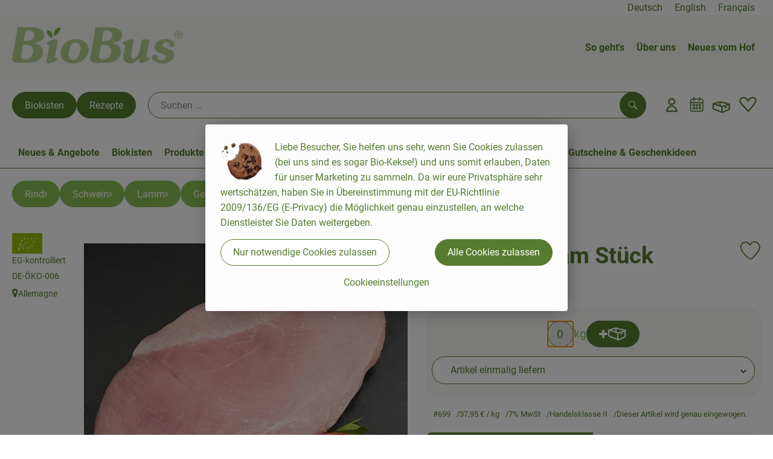

--- FILE ---
content_type: text/html; charset=UTF-8
request_url: https://www.biobus.de/p/putenbrust-am-stueck-699
body_size: 27199
content:
<!DOCTYPE html><html lang="de"><head><title>Putenbrust, am Stück - Martinshof</title><meta charset="utf8" /><meta name="viewport" content="width=device-width, initial-scale=1" /><link rel="icon" type="image/png" href="https://www.biobus.de/imagor/NfDFcndkNwjrOgRFOO-JuK8Q7hngNjwJsOG5AcwX/0x0%3A246x270/fit-in/0x120/filters%3Aexpire%281799933220000%29%3Aquality%2895%29/martinshof%252Fshared%252FData%252FPersistent%252FResources%252F%252Ff%252F6%252F6%252F2%252Ff66202ce7e9187f28545aa55f94eb849918ade80" /><link rel="stylesheet" href="https://www.biobus.de/_Resources/Static/Packages/Oekokiste.Core/Styles/App2.0.css?bust=c83fd7b5" /><link href="https://www.biobus.de/_Resources/Static/Packages/Jonnitto.PrettyEmbedHelper/Styles/Main.css?bust=e0c3c489" rel="stylesheet" type="text/css" /><link rel="stylesheet" href="https://www.biobus.de/_Resources/Static/Packages/Oekokiste.Core/map-main.css?bust=16651b7b" /><link rel="stylesheet" href="https://www.biobus.de/_Resources/Static/Packages/Oekokiste.Rezepte/Rezepte.css?bust=6e435ac2" /><link href="https://www.biobus.de/_Resources/Static/Packages/Jonnitto.PrettyEmbedHelper/Styles/Main.css?bust=e0c3c489" rel="stylesheet" type="text/css" /><script data-never-block>window.deferBasketEvents = true; window.pushServerPublicKey = 'BHQXXZFpDcfRztCdxGAufKORIRpeuw2xyISCSUk8zKRgwDpcYp8UFvMn4Z9fbpwnQgxkMLcggJh-dzj_LQSoMGA'; window.pushIsEnabled = false;</script><script type="module" defer src="https://www.biobus.de/_Resources/Static/Packages/Oekokiste.Core/JS/bundle.js?bust=105f5675" data-never-block></script><script data-never-block>window.basketData = undefined;</script><script data-never-block>window.translationTable = {"Oekokiste.Core:Basket:alternatives.noneFound":"Keine Tauschvorschl\u00e4ge gefunden","Oekokiste.Core:Basket:alternatives.showMore":"Neue Tauschvorschl\u00e4ge","Oekokiste.Core:Basket:buy-button.label.only-pre-ordered-products":"Jetzt vorbestellen","Oekokiste.Core:Basket:buy-button.label.order-now":"Zahlungspflichtig bestellen","Oekokiste.Core:Basket:buy-button.label.submit-changes":"\u00c4nderungen absenden","Oekokiste.Core:Basket:recipe-suggestions.button.see-recipe":"Rezept ansehen","Oekokiste.Core:Basket:recipe-suggestions.noneFound":"Keine Rezepte gefunden","Oekokiste.Core:Basket:recipe-suggestions.showMore":"Neue Rezeptvorschl\u00e4ge","Oekokiste.Core:Basket:recommendation-buttons.button.swap-articles.label":"Artikel austauschen","Oekokiste.Core:Basket:show-recipes.button":"Rezepte anzeigen","Oekokiste.Core:Basket:sum.minus-voucher":"abz\u00fcgl. Gutschein","Oekokiste.Core:DeliveryDates:calendar.events.multiple-orders":"Mehrere Bestellungen","Oekokiste.Core:DeliveryDates:calendar.events.order":"Bestellung","Oekokiste.Core:DeliveryDates:calendar.events.subscription-box":"Abokiste","Oekokiste.Core:DeliveryDates:calendar.events.tour":"Tour","Oekokiste.Core:DeliveryDates:calendar.today":"Heute","Oekokiste.Core:ErrorMessages:voucher.wrong-format":"Der Gutschein-Code wurde im falschen Format \u00fcbertragen.","Oekokiste.Core:Header:last-order-change-countdown.message.h":"Noch {timeRemaining} Std.!","Oekokiste.Core:Header:last-order-change-countdown.message.m":"Noch {timeRemaining} Min.!","Oekokiste.Core:Main:datetime.o-clock":"Uhr","Oekokiste.Core:MyAccount:accordion.field.deleteAccount.confirm":"L\u00f6schen des Kontos bitte best\u00e4tigen.","Oekokiste.Core:MyAccount:accordion.field.logindata.form.email.error.emailsNotMatching":"E-Mail Adressen stimmen nicht \u00fcberein","Oekokiste.Core:MySubscriptions:deselected-article-error-message":"Fehler beim Eintragen des Artikels oder der Gruppe. Bitte versuchen Sie es erneut.","Oekokiste.Core:MySubscriptions:deselected-article-success-message":"Vielen Dank, deine Eingabe wird gepr\u00fcft und dann deiner Liste hinzugef\u00fcgt.","Oekokiste.Core:MySubscriptions:deselected-article-wrong-input-message":"Bitte geben Sie einen g\u00fcltigen Artikel oder eine Gruppe ein.","Oekokiste.Core:ProductPage:image.alt-text":"Produktfoto zu ","Oekokiste.Core:ProductPage:price.approximately.short":"ca.","Oekokiste.Core:PushNotifications:register.client-permission-denied":"","Oekokiste.Core:PushNotifications:register.missing-public-key":"","Oekokiste.Core:SearchBar:search-results.recipes.image.alt-text":"Rezeptbild f\u00fcr ","Oekokiste.Core:SearchBar:search-results.show-less-button.label":"weniger Suchergebnisse","Oekokiste.Core:SearchBar:search-results.show-more-button.label":"weitere Suchergebnisse","Oekokiste.Core:Signup:delivery.depotSelected.which-tour-info.pickup":"Abholer","Oekokiste.Core:Signup:delivery.storageInstructions.form.storage.info.error-message.too-long":"Leider kann unser System zur Zeit nur 190 Zeichen speichern. Bitte k\u00fcrze deine Abstellnotiz.","Oekokiste.Core:Signup:gtc.errorMessage.passwordsNotMatching":"Passw\u00f6rter stimmen nicht \u00fcberein","Oekokiste.Core:Signup:payment.errorMessage.ibanInvalid":"Die IBAN ist ung\u00fcltig","Oekokiste.Core:Signup:process.step1.label":"Adresse pr\u00fcfen","Oekokiste.Core:Signup:process.step2.label":"Pers\u00f6nliche Daten","Oekokiste.Core:Signup:process.step3.label":"Zustellung","Oekokiste.Core:Signup:process.step4.label":"Bezahlung","Oekokiste.Core:Signup:process.step5.label":"AGB","Oekokiste.Core:UrlPaths:basket.url.path.label":"\/warenkorb","Oekokiste.Core:UrlPaths:myAccount.url.path.label":"\/mein-profil","Oekokiste.Core:UrlPaths:orderOverview.url.path.label":"\/bestellungen","Oekokiste.Core:YourOrders:delivery-note":"","Oekokiste.Core:YourOrders:order-state.cancelled":"Storniert","Oekokiste.Core:YourOrders:order-state.delivered":"Geliefert","Oekokiste.Core:YourOrders:order-state.done":"Abgeschlossen","Oekokiste.Core:YourOrders:order-state.open":"Offen","Oekokiste.Core:YourOrders:order-state.preparation":"In Vorbereitung","Oekokiste.Core:YourOrders:order-state.unknown":"Unbekannt","Oekokiste.Loyalty:RegioPoints:basket.regio-points":"{points} Regio Boni"}; window.locale = 'de'; window.localeForUrl = '';</script><script defer type="application/javascript" data-never-block>window.cookiePunchConfig={"consent":{"privacyPolicyUrl":"\/footer\/datenschutz.html","elementID":"klaro","noAutoLoad":false,"htmlTexts":true,"embedded":false,"groupByPurpose":false,"storageMethod":"cookie","cookieName":"cookieconsent","cookieExpiresAfterDays":120,"default":false,"mustConsent":false,"acceptAll":true,"hideDeclineAll":false,"hideLearnMore":false,"noticeAsModal":false,"disablePoweredBy":true,"additionalClass":null,"cookiePath":null,"cookieDomain":null,"contextualConsentOnly":false,"purposes":{"mediaembeds":{"name":"mediaembeds","title":"Videos","description":"Erlaubt die Einbindung von Videos."},"analytics":{"name":"analytics","title":"Analytics","description":"Tracking des Nutzerverhaltens (z.B. f\u00fcr gezieltere Werbekampagnen)."},"support":{"name":"support","title":"Kundensupport","description":"Erlaubt die Einbindung von Support-Hilfsmitteln, wie z.B. einem Chat."},"maps":{"name":"maps","title":"Kartendarstellung","description":"Externe Dienstleister*innen, die uns bei der Zahlungsabwicklung unterst\u00fctzen."},"payment":{"name":"payment","title":"Zahlungsabwicklung","description":""},"externalContent":{"name":"externalContent","title":"external content","description":"external content"}},"services":{"youtube":{"name":"youtube","title":"Youtube","description":"Erlaubt die Einbindung von Youtube-Videos.","purposes":["mediaembeds"],"contextualConsentOnly":null,"default":null,"cookies":null,"required":null,"optOut":null,"onlyOnce":null,"onInit":null,"onAccept":null,"onDecline":null},"facebookPixel":{"name":"facebookPixel","title":"Facebook Pixel","description":"Tracking und Auswertung des Nutzerverhaltens per Facebook Pixel.","purposes":["analytics"],"contextualConsentOnly":null,"default":null,"cookies":null,"required":null,"optOut":null,"onlyOnce":null,"onInit":null,"onAccept":null,"onDecline":null},"googleMaps":{"name":"googleMaps","title":"Google Maps","description":"Erlaubt die Darstellung von Google Maps.","purposes":["maps"],"contextualConsentOnly":null,"default":null,"cookies":null,"required":null,"optOut":null,"onlyOnce":null,"onInit":null,"onAccept":null,"onDecline":null},"openStreetMap":{"name":"openStreetMap","title":"Open Street Map","description":"Erlaubt die Darstellung von Open Street Map","purposes":["maps"],"contextualConsentOnly":null,"default":null,"cookies":null,"required":null,"optOut":null,"onlyOnce":null,"onInit":null,"onAccept":null,"onDecline":null}},"translations":{"acceptAll":"Alle akzeptieren","acceptSelected":"Ausgew\u00e4hlte akzeptieren","close":"Schlie\u00dfen","consentModal":{"description":"Die folgenden Einstellungen regeln, welche Cookies auf dieser Seite eingebunden werden.","title":"Unsere (Bio-)Cookies"},"consentNotice":{"changeDescription":"Seit Ihrem letzten Besuch gab es \u00c4nderungen, bitte erneuern Sie Ihre Zustimmung.","title":"Cookie-Einstellungen","description":"Liebe Besucher, Sie helfen uns sehr, wenn Sie Cookies zulassen (bei uns sind es sogar Bio-Kekse!) und uns somit erlauben, Daten f\u00fcr unser Marketing zu sammeln. Da wir eure Privatsph\u00e4re sehr wertsch\u00e4tzen, haben Sie in \u00dcbereinstimmung mit der EU-Richtlinie 2009\/136\/EG (E-Privacy) die M\u00f6glichkeit genau einzustellen, an welche Dienstleister Sie Daten weitergeben.","learnMore":"Cookieeinstellungen","testing":"Testmodus!"},"contextualConsent":{"acceptAlways":"Immer","acceptOnce":"Einmalig","description":"Cookie-Schutz: Hier verbirgt sich externer Inhalt von {title}. Soll dieser geladen werden? Dabei werden Cookies gesetzt.","descriptionEmptyStore":"Um diesem Dienst dauerhaft zustimmen zu k\u00f6nnen, m\u00fcssen Sie {title} in den {link} zustimmen.","modalLinkText":"Cookie-Einstellungen"},"decline":"Nur notwendige Cookies zulassen","ok":"Alle Cookies zulassen","poweredBy":"Realisiert mit Klaro!","privacyPolicy":{"name":"Datenschutzerkl\u00e4rung","text":"In unserer {privacyPolicy} k\u00f6nnt ihr nachlesen, was wir uns dabei gedacht haben."},"purposeItem":{"service":"Dienst","services":"Dienste"},"purposes":{"advertising":{"description":"Diese Dienste verarbeiten pers\u00f6nliche Informationen, um Ihnen personalisierte oder interessenbezogene Werbung zu zeigen.","title":"Werbung"},"functional":{"description":"Diese Dienste sind f\u00fcr die korrekte Funktion dieser Website unerl\u00e4sslich. Sie k\u00f6nnen sie hier nicht deaktivieren, da der Dienst sonst nicht richtig funktionieren w\u00fcrde.\n","title":"Dienstbereitstellung"},"marketing":{"description":"Diese Dienste verarbeiten pers\u00f6nliche Daten, um Ihnen relevante Inhalte \u00fcber Produkte, Dienstleistungen oder Themen zu zeigen, die Sie interessieren k\u00f6nnten.","title":"Marketing"},"performance":{"description":"Diese Dienste verarbeiten personenbezogene Daten, um den von dieser Website angebotenen Service zu optimieren.\n","title":"Optimierung der Leistung"}},"save":"Speichern","service":{"disableAll":{"description":"Mit diesem Schalter k\u00f6nnen Sie alle Dienste aktivieren oder deaktivieren.","title":"Alle Dienste aktivieren oder deaktivieren"},"optOut":{"description":"Diese Dienste werden standardm\u00e4\u00dfig geladen (Sie k\u00f6nnen sich jedoch abmelden)","title":"(Opt-out)"},"purpose":"Zweck","purposes":"Zwecke","required":{"description":"Dieser Service ist immer erforderlich","title":"(immer erforderlich)"}}}}};</script><script defer type="application/javascript" src="/_Resources/Static/Packages/Sandstorm.CookiePunch/build/cookiepunch.nocss.js?bust=17c044dc" data-never-block></script><script type="text/javascript" data-never-block src="/_Resources/Static/Packages/Oekokiste.Core/JavaScript/GoogleAnalytics4CallbackFunctions.js?bust=b6706231"></script><script type="text/javascript" data-never-block src="/_Resources/Static/Packages/Oekokiste.Core/JavaScript/GoogleTagManagerCallbackFunctions.js?bust=9149ddcf"></script><script data-type="text/javascript" data-src="/_Resources/Static/Packages/Oekokiste.Core/JavaScript/FacebookPixel.js?bust=5cd98f86" id="fbp-script-tag" data-accountkey="1121532616306945" type="text/plain" data-name="facebookPixel"></script><script src="https://www.biobus.de/_Resources/Static/Packages/Jonnitto.PrettyEmbedHelper/Scripts/Main.js?bust=276ba02d" deferred data-never-block></script><meta property="og:title" content="Putenbrust, am Stück" /><meta property="og:image" content="https://www.biobus.de/imagor/8AaJ09fAse5ZIV1FmEjN03adW7jOWP12C7lbW3LD/fit-in/300x0/filters%3Aquality%2895%29/https%253A%252F%252Foekobox-online.de%252Fv3%252Fshop%252Fmartinshof%252Fapi%252Fpx%252Fbt%252F699%253Fbs.fit%253D0%2526bs.w%253D1200%2526h%253D8c100faa" /></head><body x-data="authentication(1)" x-ref="bodyTag" data-currency="€" @update-user-details.window="updateUserDetails()" class><div x-data="deliveryDates"><a data-testid="skipLink" href="#mainContent" class="skip-link sr-only sr-only--focusable" x-transition>Zum Hauptinhalt springen</a>        <div x-cloak x-show="changeSelectedOrderIsLoading" class="delivery-dates__loading__wrapper full-page-backdrop">
            <i class="oeko-icon-Tauschen icon--spinner-spin" aria-hidden="true"></i>
        </div>
        <span aria-live="polite" class="sr-only" x-text="changeSelectedOrderIsLoading ? 'Liefertermin wird geändert...' : ''"></span>        <dialog
            x-ref="conflictModal"
            class="modal delivery-dates__conflict-modal"
            aria-label="Dialog: Konflikt ist aufgetreten"
        >
            <div class="modal__header">
                <h2 class="modal__title">
                    Änderungen im Warenkorb
                </h2>
            </div>
            <div class="modal__body">
                <p>Hey, du hast Änderungen im Warenkorb für den <strong x-text="$getDateFormatted($store.deliveryDates.currentDeliveryTour?.date, 'short')"></strong> noch nicht abgesendet.</p>
                <p>Bitte entscheide bevor du in den neuen Termin <strong x-text="$getDateFormatted(newTourCandidate?.date, 'short')"></strong> wechselst, was du tun möchtest:</p>
                <div class="delivery-dates__conflict-modal__options">
                    <button
                        class="button"
                        x-on:click="transferAndSwitch(['modalButton'])"
                        :disabled="conflictModalButtonPressed !== null"
                    >
                        Mitnehmen
                        <i x-cloak x-show="conflictModalButtonPressed === 'transferAndSwitch'" class="oeko-icon-Tauschen icon--spinner-spin" aria-hidden="true"></i>
                    </button>
                    <span aria-live="polite" class="sr-only" x-text="conflictModalButtonPressed === 'transferAndSwitch' ? 'Änderungen am Warenkorb werden mitgenommen...' : ''"></span>

                    <button
                        class="button"
                        x-on:click="discardAndSwitch"
                        :disabled="conflictModalButtonPressed !== null"
                    >
                        Verwerfen
                        <i x-cloak x-show="conflictModalButtonPressed === 'discardAndSwitch'" class="oeko-icon-Tauschen icon--spinner-spin" aria-hidden="true"></i>
                    </button>
                    <span aria-live="polite" class="sr-only" x-text="conflictModalButtonPressed === 'discardAndSwitch' ? 'Änderungen am Warenkorb werden verworfen...' : ''"></span>

                    <button
                        class="button"
                        x-on:click="submitAndSwitch"
                        :disabled="conflictModalButtonPressed !== null"
                    >
                        Abschicken
                        <i x-cloak x-show="conflictModalButtonPressed === 'submitAndSwitch'" class="oeko-icon-Tauschen icon--spinner-spin" aria-hidden="true"></i>
                    </button>
                    <span aria-live="polite" class="sr-only" x-text="conflictModalButtonPressed === 'submitAndSwitch' ? 'Änderungen am Warenkorb werden abgeschickt...' : ''"></span>

                    <button
                        class="button button--type-inverted"
                        x-on:click="abortAndShowBasket"
                        :disabled="conflictModalButtonPressed !== null"
                    >
                        Warenkorb anschauen
                    </button>

                    <button
                        class="button button--type-inverted"
                        x-on:click="abortAndStay"
                        :disabled="conflictModalButtonPressed !== null"
                    >
                        Liefertermin nicht wechseln
                    </button>
                </div>
                <div class="form__error-message" x-show="$store.basket.submitErrorMessage" x-text="$store.basket.submitErrorMessage"></div>
                <!--<label>
                    <input type="checkbox" x-ref="rememberDecision"/>
                    Diese Entscheidung merken und in Zukunft nicht mehr fragen
                </label>-->
                <p>Zur Erinnerung:</p>
                <ul>
                    <li>Du kannst die Bestellung bis zum Bestellschluss immer wieder ändern!</li>
                    <!-- TODO: <li>Diese Einstellung kannst du unter "Meine Einstellungen" zurüclsetzen.</li> -->
                </ul>

                <!-- TODO: Show hint if orderLimit is not fullfilled and show last possible order time
                <p>
                    <sup>*</sup> Hinweis: Diese Bestellung liegt unter dem Mindestbestellwert.<br />
                    Du musst also möglicherweise bis zum  <span x-text="$getDateTimeFormatted(newTourCandidate.lastOrderChange, 'long')"></span> noch etwas hinzubestellen!
                </p>
                -->
            </div>
        </dialog><dialog x-ref="checkAvailabilityModal" class="modal" aria-label="Dialog: Artikel nicht verfügbar">
    <div class="modal__header">
        <h2 class="modal__title">Artikel nicht verfügbar</h2>
    </div>
    <div class="modal__body">
        <p>
            Folgende Artikel konnten leider nicht mitgenommen werden, da sie zum <strong x-text="$getDateFormatted($store.deliveryDates.currentDeliveryTour?.date)"></strong> nicht verfügbar sind .
        </p>
        <ul class="delivery-dates__item-list">
            <template x-for="product in nonTransferableProducts">
                <li
                    class="delivery-dates__item-list__item"
                    role="listitem"
                    x-bind:data-testid="product.id"
                    x-bind:aria-label="() => product.information.name . ' nicht für neues Lieferdatum verfügbar'"
                >
                    <div class="delivery-dates__item">
                        <div class="delivery-dates__item-image">
                            <img x-bind:src="product.information.imageUrl" x-bind:alt="product.information.name" />
                        </div>
                        <div class="delivery-dates__item-meta">
                            <div class="delivery-dates__item-title-and-price">
                                <h5 class="delivery-dates__item-title" x-text="product.information.name"></h5>
                                <span x-text="$getNumberFormatted(product.amount)"></span> à <span x-text="product.unit.unit"></span> × <span x-text="$getPriceFormatted(product.price)"></span> = <strong class="delivery-dates__item-price" x-text="$getPriceFormatted($getPrice(product))"></strong>
                            </div>
                        </div>
                    </div>
                </li>
            </template>
        </ul>
    </div>
    <form method="dialog" class="modal__footer">
        <button type="submit" class="button" @click="closeCheckAvailabilityModal()">Ok</button>
    </form>
</dialog>        <dialog
            x-ref="selectedTourModal"
            class="modal delivery-dates__select-tour-modal"
            aria-label="Dialog: Tour auswählen"
        >
            <div class="modal__header">
                <h2 class="modal__title">
                    <span
                        x-show="$store.deliveryDates.clickedTour?.address"
                        x-text="$store.deliveryDates.clickedTour?.address + ' am ' + $getDateFormatted($store.deliveryDates.clickedTour?.date)"
                    ></span>
                    <span
                        x-cloak
                        x-show="!$store.deliveryDates.clickedTour?.address"
                        x-text="$store.deliveryDates.clickedTour?.label + ' am ' + $getDateFormatted($store.deliveryDates.clickedTour?.date)"
                    ></span>
                </h2>
            </div>
            <div class="modal__body">
                <p x-cloak x-show="$deliveryDateWasMoved($store.deliveryDates.clickedTour)" class="text--important">
                    Ursprünglicher Liefertag: <strong x-text="$getDateFormatted($store.deliveryDates.clickedTour?.isReplacementFor, 'short')"></strong>
                </p>
                <p x-cloak x-show="$store.deliveryDates.clickedTour?.lastOrderChang" class="text--important">
                    Bestellschluss ist <strong x-text="$getDateTimeFormatted($store.deliveryDates.clickedTour?.lastOrderChange, 'short')"></strong>.
                </p>
                <div>
                    <span class="delivery-dates__select-tour-modal__label">Lieferkosten:</span>
                    <span x-text="$getPriceFormatted($store.deliveryDates.clickedTour?.deliveryCost)"></span>
                    <span x-show="$store.deliveryDates.clickedTour?.alwaysApplyDeliveryCost === false">
                        (ab <span x-text="$getPriceFormatted($store.deliveryDates.clickedTour?.noDeliveryCostThreshold)"></span> Bestellwert keine Liefergebühren)
                    </span>
                </div>
                <div x-show="$store.deliveryDates.clickedTour?.orders.length > 0">
                    <span class="delivery-dates__select-tour-modal__label">Bestellungen:</span>
                    <template x-for="order in $store.deliveryDates.clickedTour?.orders">
                        <div :data-testid="order.id" x-show="order.state !== 'Cancelled'" class="delivery-dates__select-tour-modal__order-exists__item">
                            <div>
                                <div x-show="order.id === -1">
                                    Es ist eine Abokiste zur Lieferung geplant.
                                </div>
                                <div x-show="order.id !== -1">
                                    <strong x-text="'#' + order.id"></strong> mit
                                    <span x-text="order.itemCount"></span>  Positionen über 
                                    <strong x-text="$getPriceFormatted(order.billingSum)"></strong><br />
                                    Lieferadresse: <strong x-text="order.address"></strong>
                                </div>
                                <span class="delivery-dates__select-tour-modal__order-not-changable-hint" x-show="!order.isChangeable">Diese Bestellung kann nicht geändert werden!</span>
                            </div>
                            <button
                                autofocus
                                :disabled="$isSelectedOrder($store.deliveryDates.clickedTour, order)"
                                x-show="!isBeforeToday($store.deliveryDates.clickedTour) && order.isChangeable"
                                class="button button--size-small button--select-tour"
                                aria-label=Auswählen
                                x-on:click="() => handleConfirmSelectTourModal($store.deliveryDates.clickedTour, order)">
                                Auswählen
                            </button>
                            <button
                                x-show="isBeforeToday($store.deliveryDates.clickedTour) || !order.isChangeable"
                                autofocus
                                class="button button--size-small button--type-inverted"
                                x-on:click="() => handleChangeToOrderHistory(order.id)">
                                Zur Bestellhistorie
                            </button>
                        </div>
                    </template>
                </div>
            </div>
            <div class="modal__footer">
                <button class="button button--type-inverted" x-on:click="handleCloseSelectTourModal()">
                    Schließen
                </button>
                <button
                    autofocus
                    :disabled="$isSelectedTour($store.deliveryDates.clickedTour) || isBeforeToday($store.deliveryDates.clickedTour)"
                    x-show="$store.deliveryDates.clickedTour?.orders.length === 0 || $store.deliveryDates.clickedTour?.orders.filter(order => order.state !== 'Cancelled').length === 0"
                    class="button"
                    x-on:click="() => handleConfirmSelectTourModal($store.deliveryDates.clickedTour, null)">
                    Auswählen
                </button>
            </div>
        </dialog>    <div
        x-data="miniBasket(false, 0, false)"
        class="mini-basket"
        :class="{ 'mini-basket--is-open': miniBasketIsOpen, 'mini-basket--is-loaded': !basketIsLoading }"
        x-trap="miniBasketIsOpen"
        @toggle-mini-basket.window="toggleMiniBasket()"
        @click.outside="closeMiniBasket(event)"
    >
            <dialog x-ref="cancelOrderModal" class="modal" aria-label="Dialog: Bestellung wirklich stornieren?">
        <div class="modal__header">
            <h2 class="modal__title">Bestellung wirklich stornieren?</h2>
        </div>
        <div class="modal__body" x-cloak x-show="$store.deliveryDates.currentOrder?.id === -1 || basketContainsSubscriptions()">
            Hinweis: Wenn du diese Bestellung stornierst,<br />wird eine Lieferpause für die betroffenen Abokisten/Abo Artikel erstellt.
        </div>
        <div class="modal__footer">
            <button
                type="button"
                class="button button--type-very-important"
                x-on:click="onCancelOrder"
                x-cloak
            >
                Ja, Bestellung stornieren
                <i x-show="$store.basket.isCancelling" class="oeko-icon-Tauschen icon--spinner-spin" aria-hidden="true"></i>
            </button>
            <span aria-live="polite" class="sr-only" x-text="$store.basket.isCancelling ? 'Bestellung wird storniert...' : ''"></span>

            <form method="dialog">
                <button class="button" type="submit" x-on:click="resetOrder">
                Nein, Bestellung nicht stornieren
                </button>
            </form>
        </div>
    </dialog>
            <header class="mini-basket__header">
        <div class="mini-basket__header-icon shop-menu__item shop-menu__item--basket">
        <img x-show="$store.basket.productCount === 0" src='https://www.biobus.de/imagor/V2nGu11nSdEp4_nW7U5eLxkLcPpU10zPTr2EL9Ca/fit-in/0x80/filters%3Aexpire%281799933220000%29%3Aquality%2895%29/martinshof%252Fshared%252FData%252FPersistent%252FResources%252F%252F8%252F5%252Ff%252F0%252F85f098f3ccdda2e922a956bbd93bc579a7400ef8' alt='Zum Warenkorb' class='shop-menu__item__icon' /><img x-cloak x-show="$store.basket.productCount > 0" src='https://www.biobus.de/imagor/35brVo9lE0kX2w3GX6BbRicN39kCCHMaJFM1EOpn/fit-in/0x80/filters%3Aexpire%281799933220000%29%3Aquality%2895%29/martinshof%252Fshared%252FData%252FPersistent%252FResources%252F%252Fc%252Fd%252F1%252F4%252Fcd14e631c0150df4b8700a3b4176f677485f456a' alt='Zum Warenkorb' class='shop-menu__item__icon' />
            <span class="shop-menu__item-counter" x-cloak x-show="$store.basket.productCount > 0"><span x-text="$store.basket.productCount"></span></span>
        </div>
        <h3 class="mini-basket__header-headline">
           Warenkorbvorschau
        </h3>
        <div class="mini-basket__header-order-note" x-cloak x-show="$store.user.isSignedIn && $store.deliveryDates.currentDeliveryTour">
            
                    Deine Bestellung <template x-if="$store.deliveryDates.currentOrder && $store.deliveryDates.currentOrder.id > 0"><strong data-testid="current-order-id" x-text="'#' + $store.deliveryDates.currentOrder.id"></strong></template> zum <strong x-text="$getDateFormatted($store.deliveryDates.currentDeliveryTour?.date, 'long')"></strong><br />Bis zum <strong x-text="$getDateTimeFormatted($store.deliveryDates.currentDeliveryTour?.lastOrderChange, 'long')"></strong> änderbar!
                
        </div>
        <div class="mini-basket__header-order-note" x-cloak x-show="!$store.user.isSignedIn">
            <a href="/login">Bitte Einloggen und Lieferdatum auswählen</a>
        </div>
        <div class="mini-basket__header-order-note" x-cloak x-show="$store.user.isSignedIn && !$store.deliveryDates.currentDeliveryTour">
            Scheinbar gab es ein Problem beim Laden der Liefertermine.
            <a href=/lieferdatum class="button button--size-small">Bitte Lieferdatum auswählen</a>
        </div>
        <div class="mini-basket__alcohol-note" x-cloak x-show="basketContainsProductsWithAlcohol()">
            
                    Es befinden sich Artikel mit Alkohol im Warenkorb. Die Lieferung darf nicht an Minderjährige erfolgen. Unser Fahrer wird dies bei der Auslieferung überprüfen.
                
        </div>
            <button class="mini-basket__header-close button button--square button--type-very-important-inverted" x-on:click="toggleMiniBasket()" aria-labelledby="close-mini-basket" x-show="miniBasketIsOpen">
        <i class="oeko-icon-close"></i>
        <span id="close-mini-basket" hidden>Warenkorbvorschau schließen</span>
    </button>
    </header>
        <div class="mini-basket__items" x-show="miniBasketIsOpen">
            <div class="basket__loading-indicator" x-cloak x-show="basketIsLoading">
                <i class="oeko-icon-Tauschen icon--spinner-spin" aria-hidden="true"></i>
            </div>
            <span aria-live="polite" class="sr-only" x-text="basketIsLoading ? 'Warenkorb wird geladen...' : ''"></span>
                <div class="mini-basket__empty" x-cloak x-show="showBasketIsEmptyMessage">
        <i class="oeko-icon-Box-traurig"></i>
    </div>
    <ul>
        <template x-for="voucher in $store.basket.vouchers" :key="voucher.model.id">
            <li
                x-bind:data-product-id="voucher.model.id"
                class="mini-basket__item mini-basket__item--Voucher"
                role="listitem"
                class="mini-basket__item--voucher"
            >
                <div class="mini-basket__item__tile">
                    <div :data-testid="'basketItemTitle-' + voucher.model.id" class="mini-basket__item-title">
                        <span x-text="getVoucherLabel(voucher)"></span>
                    </div>
                    <div x-cloak x-show="voucher.isPartOfExistingOrder" class="mini-basket__item-icon">
                        <i class="oeko-icon-Haken"></i>
                    </div>
                    <a x-class="mini-basket__item-image">
                        <img x-bind:src="voucher.imageUrl" x-bind:alt="$translate('Oekokiste.Core:ProductPage:image.alt-text') + getVoucherLabel(voucher)" loading="lazy" />
                    </a>
                    <div class="mini-basket__item-meta">
                        <div class="mini-basket__item-details">
                            <strong class="mini-basket__item-price" x-text="$getPriceFormatted(getSingleVoucherValue(voucher))"></strong>
                        </div>
                        <template x-if="voucher.model.type === 'PercentualVoucher'">
                            <div class="mini-basket__item-note">
                                <span>Der endgültige Rabatt wird nach dem Packen deiner Kiste anhand des tatsächlichen Rechnungsbetrags berechnet.</span>
                            </div>
                        </template>
                    </div>
                </div>
            </li>
        </template>
        <template x-for="(bucket, date) in sortedProducts" :key="date">
            <li>
                <h5 class="mini-basket__items-headline" x-show="date !== ''">
                    <span>
                        Deine Bestellung für <span x-text="$getDateFormatted(date, 'long')"></span>:
                    </span>
                </h5>
                <ul>
                    <template x-for="product in bucket.products" :key="product.idInBasket">
                        <li
                            x-bind:data-product-id="product.id"
                            class="mini-basket__item"
                            role="listitem"
                            :class="getClass(product)"
                            x-data="product($data.product.information, $data.product.information.discount)"
                        >
                            <div class="mini-basket__item__tile" x-bind:class="productHasInsufficientRemainingItems() ? 'mini-basket__item--insufficient-remaining-items-border' : ''">
                                    <a :data-testid="'basketItemTitle-' + product.id" x-bind:href="getProductUrl(product)" class="mini-basket__item-title">
        <span x-html="getTitle(product)"></span>
        <span
            x-show="product.information.productType !== 'Recipe'"
            class="sr-only"
            x-text="', ' + product.amount + ' '"></span>
        <span
            x-cloak x-show="product.information.productType !== 'Recipe' && product.unit.unit.includes('g') && !product.unit.unit.includes('kg')" class="sr-only">×</span>
        <span
            x-show="product.information.productType !== 'Recipe'"
            class="sr-only"
            x-text="' ' + product.unit.unit + ' im Warenkorb für insgesamt ' + $getPriceFormatted(getPrice(product))"
        ></span>
    </a>
                                    <div x-cloak x-show="getIconClass(product)" class="mini-basket__item-icon">
        <i :class="getIconClass(product)"></i>
    </div>
                                    <a x-bind:href="product.information.url" class="mini-basket__item-image" :class="product.information.productType === 'Recipe' ? 'mini-basket__item-image--recipe' : ''">
        <img x-bind:src="product.information.imageUrl" x-bind:alt="$translate('Oekokiste.Core:ProductPage:image.alt-text') + product.information.name" loading="lazy" />
    </a>
                                <div class="mini-basket__item-meta">
                                    <span class="mini-basket__item__duplicate-label" x-show="productHasDuplicatesInBasket(product)">Doppelt</span>
                                        <template x-if="product.information.productType !== 'Voucher' && product.information.productType !== 'Recipe'">
        <div class="mini-basket__item-details" x-show="product.amount > 0">
            <span aria-label="Menge" x-text="$getNumberFormatted(product.amount)"></span>
            <span x-cloak x-show="product.unit.unit.includes('g') && !product.unit.unit.includes('kg')">×</span>
            <span aria-label="Einheit" x-text="product.unit.unit"></span>
            <span>=</span>
            <strong class="mini-basket__item-price" x-text="$getPriceFormatted(getPrice(product))"></strong>
            <span class="mini-basket__item-discount" aria-label="Rabatt von:" x-cloak x-show="product.discount > 0" x-text="'-' + product.discount + '%'"></span>
        </div>
        <small x-show="getPrice(product) > 0">(inkl. <span x-text='product.information.vat'></span>% MwSt.)</small>
    </template>
    <template x-if="product.information.productType === 'Recipe'">
        <div class="mini-basket__item-details" x-show="product.amount > 0 && product.information.productType === 'Recipe'">
            <div class="mini-basket__item-details" x-show="product.information.productType === 'Recipe'">
                <span x-text="product.amount + ' Portionen'"></span>
            </div>
        </div>
    </template>
    <!-- <deprecated> {@see \Oekokiste\Core\Domain\Projection\Basket\Events\UpstreamOrderUpdateBasketEvent::fromArray} -->
    <template x-if="product.information.productType === 'Voucher'">
        <div class="mini-basket__item-details">
            <span class="mini-basket__item-price" x-text="$getPriceFormatted(getSingleVoucherValue(product))"></span>
        </div>
    </template>
    <!-- </deprecated> -->
    <template x-if="product.repeatXWeeks">
        <div class="mini-basket__item-subscription">
            <i class="oeko-icon-Tauschen"></i>
            <div>
                Im Abo <span x-text="$getLabelForSubscriptionValue(product.repeatXWeeks, [{&quot;value&quot;:&quot;0&quot;,&quot;label&quot;:&quot;Artikel einmalig liefern&quot;},{&quot;value&quot;:&quot;1&quot;,&quot;label&quot;:&quot;w\u00f6chentlich liefern&quot;},{&quot;value&quot;:&quot;2&quot;,&quot;label&quot;:&quot;alle 2 Wochen liefern&quot;},{&quot;value&quot;:&quot;3&quot;,&quot;label&quot;:&quot;alle 3 Wochen liefern&quot;},{&quot;value&quot;:&quot;4&quot;,&quot;label&quot;:&quot;alle 4 Wochen liefern&quot;},{&quot;value&quot;:&quot;6&quot;,&quot;label&quot;:&quot;alle 6 Wochen liefern&quot;},{&quot;value&quot;:&quot;8&quot;,&quot;label&quot;:&quot;alle 8 Wochen liefern&quot;}])"></span> <br />
                <!-- <span>ab Freitag 14.03.2021 (TODO)</span> -->
            </div>
        </div>
    </template>
    <template x-if="product.note">
        <div class="mini-basket__item-note">
            <span x-text="product.note"></span>
        </div>
    </template>

                                    <template x-if="getTourLimitDateForProduct(product)">
                                        <div class="mini-basket__item-order-period">
                                            Vorgezogener Bestellschluss: <span x-text="$getDateTimeFormatted(getTourLimitDateForProduct(product))"></span>
                                        </div>
                                    </template>
                                    <template x-if="!product.information.isProtected && !product.isChangeable && product.amount > 0">
                                        <div class="mini-basket__item-order-period mini-basket__item-exceeded-order-period">
                                            Bestellschluss bereits überschritten
                                        </div>
                                    </template>
                                    <div x-cloak x-show="product.isRemoved" class="mini-basket__item-item-removed-note">
                                        Artikel wird bei Absenden aus bestehender Bestellung entfernt
                                    </div>
                                    <div
                                        x-cloak
                                        x-show="productHasInsufficientRemainingItems()"
                                        class="mini-basket__item-insufficient-items-remaining-note"
                                    >
                                        Von diesem Artikel gibt es leider nur noch <span x-text="product.information.remainingItems * product.unit.factor"></span> <span x-text="product.unit.unit"></span>.
                                    </div>
                                </div>
                                <div x-cloak x-show="canEditProduct(product)" class="mini-basket__item-actions">
                                    <select
                                        x-cloak
                                        x-show="product.information.units.length > 1"
                                        title="Einheit"
                                        x-on:change="changeUnit(event, product)"
                                    >
                                        <template x-for="unit in product.information.units">
                                            <option :value="unit.name" :selected="product.unit.unitId === unit.unitId" x-text="unit.name"></option>
                                        </template>
                                    </select>
                                    <button data-testid="button-decrease" class="button button--square button--type-inverted button--size-small" x-bind:class="productHasInsufficientRemainingItems() ? 'mini-basket__item--insufficient-remaining-items-decrease-button' : ''" x-on:click="decreaseSelectedAmount(product)">
                                        <i class="oeko-icon-minus"></i>
                                        <span class="sr-only">Anzahl reduzieren</span>
                                    </button>
                                    <button data-testid="button-increase" class="button button--square button--size-small" x-on:click="increaseSelectedAmount(product)">
                                        <i class="oeko-icon-plus"></i>
                                        <span class="sr-only">Anzahl erhöhen</span>
                                    </button>
                                </div>
                                <div x-cloak x-show="canEditProduct(product)">
                                    <span aria-live="polite" class="sr-only" x-text="product.amount + ' ' + product.unit.unit + ' im Warenkorb für insgesamt ' + $getPriceFormatted(getPrice(product))"></span>
                                </div>
                                <div class="bulk-indicator bulk-indicator--mini" x-show="product.information.bulkPrice">
                                    <template x-if="!bulkAmountReached()">
                                        <span class="bulk-indicator__text">
                                            <span class="bold" x-text="'Noch ' + $missingToNextBulk(productInBasket?.information, productInBasket?.amount, productInBasket?.unit?.factor, productInBasket?.itemType)"></span>
                                            <span class="bold" x-cloak x-show="productInBasket?.unit?.unit.includes('g') && !productInBasket?.unit?.unit.includes('kg')">×</span>
                                            <span class="bold" x-text="productInBasket?.unit?.unit"></span>
                                            dann nur
                                            <span class="bold" x-html="bulkPriceFormatted"></span>
                                        </span>
                                    </template>
                                    <template x-if="bulkAmountReached()">
                                        <span class="bulk-indicator__text">
                                            <span class="bold">Jippie!</span> Jetzt gilt der Sparpreis: 
                                            <span class="bold" x-html="bulkPriceFormatted"></span>
                                        </span>
                                    </template>
                                </div>
                                <template x-if="product.information.bulkPrice">
                                    <span aria-live="polite" class="sr-only" x-html="bulkAmountReached() ? 'Jetzt gilt der Sparpreis:  ' + bulkPriceFormattedWithoutUnit + ' pro ' + productInBasket?.information.baseUnit : 'Noch ' + $missingToNextBulk(productInBasket?.information, productInBasket?.amount, productInBasket?.unit?.factor, productInBasket?.itemType)"></span>
                                    <span aria-live="polite" class="sr-only" x-cloak x-show="productInBasket?.unit?.unit.includes('g') && !productInBasket?.unit?.unit.includes('kg')">×</span>
                                    <span aria-live="polite" class="sr-only" x-html="productInBasket?.unit?.unit + ' dann nur ' + bulkPriceFormattedWithoutUnit + ' pro ' + productInBasket?.information.baseUnit"></span>
                                </template>
                                <div x-cloak x-show="product.isRemoved" class="mini-basket__item-undo">
                                    <button
                                        class="button button--type-inverted button--size-small"
                                        x-on:click="undoRemoveProduct(product, event)"
                                    >
                                        Rückgängig
                                        <span class="sr-only">(Löschen rückgängig machen)</span>
                                    </button>
                                </div>
                                <button
                                    x-cloak
                                    x-show="canDeleteProduct(product)"
                                    class="mini-basket__item-remove button button--square button--type-grey"
                                    x-bind:class="productHasInsufficientRemainingItems() ? 'mini-basket__item--insufficient-remaining-items-delete-button' : ''"
                                    x-on:click="removeProductFromBasket(product, event)"
                                >
                                    <i class="oeko-icon-trash"></i>
                                    <span class="sr-only">Artikel aus Warenkorb entfernen</span>
                                </button>

                            </div>
                            <template x-if="showAlternativesAndRecipeButtons(product)">
                                    <div x-data="recommendations" class="recommendations" :class="{'recommendations--is-open' : alternativesOpen || recipesOpen}">
        <template x-if="alternativesOpen || recipesOpen">
            <button
                class="recommendations__close button button--square button--type-very-important-inverted"
                x-on:click="hideRecommendations(event)"
            >
                <i class="oeko-icon-close" aria-hidden="true"></i>
                <span class="sr-only">Empfehlungen schließen</span>
            </button>
        </template>
            <template x-if="alternativesOpen">
        <div class="recommendations__content">
            <div class="recommendations__content-is-loading" x-show="alternativesLoading">
                <i class="oeko-icon-Tauschen icon--spinner-spin" aria-hidden="true"></i>
            </div>
            <span aria-live="polite" class="sr-only" x-text="alternativesLoading ? 'Tauschartikel werden geladen...' : ''"></span>
            <template x-for="alternative in alternatives">
                <div class="recommendations__entry">
                    <a x-bind:href="alternative.information.url" class="mini-basket__item-title">
                        <h5 x-html="getTitle(alternative)"></h5>
                    </a>
                        <a x-bind:href="alternative.information.url" class="mini-basket__item-image" :class="alternative.information.productType === 'Recipe' ? 'mini-basket__item-image--recipe' : ''">
        <img x-bind:src="alternative.information.imageUrl" x-bind:alt="$translate('Oekokiste.Core:ProductPage:image.alt-text') + alternative.information.name" loading="lazy" />
    </a>
                    <div class="mini-basket__item-meta">
                            <template x-if="alternative.information.productType !== 'Voucher' && alternative.information.productType !== 'Recipe'">
        <div class="mini-basket__item-details" x-show="alternative.amount > 0">
            <span aria-label="Menge" x-text="$getNumberFormatted(alternative.amount)"></span>
            <span x-cloak x-show="alternative.unit.unit.includes('g') && !alternative.unit.unit.includes('kg')">×</span>
            <span aria-label="Einheit" x-text="alternative.unit.unit"></span>
            <span>=</span>
            <strong class="mini-basket__item-price" x-text="$getPriceFormatted(getPrice(alternative))"></strong>
            <span class="mini-basket__item-discount" aria-label="Rabatt von:" x-cloak x-show="alternative.discount > 0" x-text="'-' + alternative.discount + '%'"></span>
        </div>
        <small x-show="getPrice(alternative) > 0">(inkl. <span x-text='alternative.information.vat'></span>% MwSt.)</small>
    </template>
    <template x-if="alternative.information.productType === 'Recipe'">
        <div class="mini-basket__item-details" x-show="alternative.amount > 0 && alternative.information.productType === 'Recipe'">
            <div class="mini-basket__item-details" x-show="alternative.information.productType === 'Recipe'">
                <span x-text="alternative.amount + ' Portionen'"></span>
            </div>
        </div>
    </template>
    <!-- <deprecated> {@see \Oekokiste\Core\Domain\Projection\Basket\Events\UpstreamOrderUpdateBasketEvent::fromArray} -->
    <template x-if="alternative.information.productType === 'Voucher'">
        <div class="mini-basket__item-details">
            <span class="mini-basket__item-price" x-text="$getPriceFormatted(getSingleVoucherValue(alternative))"></span>
        </div>
    </template>
    <!-- </deprecated> -->
    <template x-if="alternative.repeatXWeeks">
        <div class="mini-basket__item-subscription">
            <i class="oeko-icon-Tauschen"></i>
            <div>
                Im Abo <span x-text="$getLabelForSubscriptionValue(alternative.repeatXWeeks, [{&quot;value&quot;:&quot;0&quot;,&quot;label&quot;:&quot;Artikel einmalig liefern&quot;},{&quot;value&quot;:&quot;1&quot;,&quot;label&quot;:&quot;w\u00f6chentlich liefern&quot;},{&quot;value&quot;:&quot;2&quot;,&quot;label&quot;:&quot;alle 2 Wochen liefern&quot;},{&quot;value&quot;:&quot;3&quot;,&quot;label&quot;:&quot;alle 3 Wochen liefern&quot;},{&quot;value&quot;:&quot;4&quot;,&quot;label&quot;:&quot;alle 4 Wochen liefern&quot;},{&quot;value&quot;:&quot;6&quot;,&quot;label&quot;:&quot;alle 6 Wochen liefern&quot;},{&quot;value&quot;:&quot;8&quot;,&quot;label&quot;:&quot;alle 8 Wochen liefern&quot;}])"></span> <br />
                <!-- <span>ab Freitag 14.03.2021 (TODO)</span> -->
            </div>
        </div>
    </template>
    <template x-if="alternative.note">
        <div class="mini-basket__item-note">
            <span x-text="alternative.note"></span>
        </div>
    </template>
                    </div>
                    <div class="recommendations__entry-actions">
                        <div
                            class="mini-add-to-basket"
                            x-data="addToBasket(
                                alternative.amountConfiguration,
                                alternative.information,
                            )"
                            x-on:click="handleAllClickEvents(event)"
                        >
                            <div class="add-to-basket__in-basket" x-cloak x-show="selectedAmount > 0">
                                <strong x-text="currentPrice"></strong> im Warenkorb
                            </div>
                            <div class="add-to-basket__primary-actions">
                                <button
                                    class="button button--size-small button--type-important"
                                    :aria-label="selectedAmount > 0 ? 'Anzahl im Warenkorb erhöhen' : 'Produkt zum Warenkorb hinzufügen'"
                                    x-on:click="addProductAlternativeToBasket(alternative.amount)"
                                >
                                    <i class="oeko-icon-plus" aria-hidden="true"></i>
                                    Hinzufügen
                                </button>
                            </div>
                        </div>
                        <button class="button button--size-small" x-on:click="swap(product, alternative)">
                            <i class="oeko-icon-Tauschen" aria-hidden="true"></i> Tauschen
                        </button>
                    </div>
                </div>
            </template>
        </div>
    </template>
            <template x-if="recipesOpen">
        <div class="recommendations__content">
            <div class="recommendations__content-is-loading" x-show="recipesLoading">
                <i class="oeko-icon-Tauschen icon--spinner-spin" aria-hidden="true"></i>
            </div>
            <span aria-live="polite" class="sr-only" x-text="recipesLoading ? 'Rezepte werden geladen...' : ''"></span>
            <template x-for="recipe in recipes">
                <div class="recommendations__entry">
                    <a x-bind:href="recipe.url" class="mini-basket__item-image mini-basket__item-image--recipe">
                        <img x-bind:src="recipe.imageUrl" x-bind:alt="recipe.name" />
                    </a>
                    <div class="mini-basket__item-meta">
                        <a x-bind:href="recipe.url" class="mini-basket__item-title-and-price">
                            <h5 class="mini-basket__item-title" x-text="recipe.name"></h5>
                            <span x-show="recipe.duration" class="mini-basket__item__recipe-detail">
                                <i class="oeko-icon-Zubereitungszeit" aria-hidden="true"></i>
                                <span x-text="recipe.duration"></span> Minuten
                            </span>
                            <span x-show="recipe.difficulty" class="mini-basket__item__recipe-detail">
                                <i class="oeko-icon-Schwierigkeit" aria-hidden="true"></i>
                                <span x-text="recipe.difficulty"></span>
                            </span>
                            <span x-show="recipe.ingredientsCount" class="mini-basket__item__recipe-detail">
                                <i class="oeko-icon-Zutaten" aria-hidden="true"></i>
                                <span x-text="recipe.ingredientsCount"></span> Zutaten
                            </span>
                        </a>
                    </div>
                    <div class="mini-basket__item-actions">
                        <a x-bind:href="recipe.url" class="button">
                            Rezept ansehen
                        </a>
                    </div>
                </div>
            </template>
        </div>
    </template>
            <div
        class="recommendations__actions "
        :class="getRecommendationsClass(product, true, true)"
    >
            <template x-if="!recipesOpen">
        <div class="recommendations__action">
            <button
                class="button button--size-small button--secondary" x-on:click="showAlternativeProducts(product, event)">
                <i class="oeko-icon-Tauschen" :class="{'icon--spinner-spin' : alternativesLoading}" aria-hidden="true"></i>
                <span x-text="alternativesButtonLabel">
                    Artikel austauschen
                </span>
            </button>
            <span aria-live="polite" class="sr-only" x-text="alternativesLoading ? 'Tauschartikel werden geladen...' : ''"></span>
        </div>
    </template>
            <template x-if="!alternativesOpen && !$isPartOfRecipeBox(product)">
        <div class="recommendations__action">
            <button
                class="button button--size-small"
                x-on:click="showRecipeSuggestions(product, event)"
            >
                <i class="oeko-icon-Kochboxen" :class="{'icon--spinner-spin' : recipesLoading}" aria-hidden="true"></i>
                <span x-text="recipesButtonLabel">
                    Passende Rezepte
                </span>
            </button>
            <span aria-live="polite" class="sr-only" x-text="recipesLoading ? 'Rezepte werden geladen...' : ''"></span>
        </div>
    </template>
        <template x-if="alternativesOpen || recipesOpen">
            <div class="recommendations__action recommendations__action--close">
                <button
                    class="button button--size-small button--type-very-important-inverted"
                    x-on:click="hideRecommendations(event)"
                >
                    <i class="oeko-icon-close" aria-hidden="true"></i>
                    <span>
                        Schließen
                    </span>
                </button>
            </div>
        </template>
    </div>
    </div>

                            </template>
                        </li>
                    </template>
                </ul>
            </li>
        </template>
    </ul>
        </div>
        <footer class="mini-basket__footer" x-show="miniBasketIsOpen">
            <div class="mini-basket__footer-inner" x-cloak x-show="basketIsEmpty()">
                    <div class="mini-basket__footer-empty-note" x-cloak x-show="showBasketIsEmptyMessage">
        <strong>Hier passt noch ganz viel rein!</strong>
        <p>
            Es sieht so aus, als hättest Du noch nichts<br />zu Deinem Warenkorb hinzugefügt.
        </p>
        <a href="/" class="button">Jetzt einkaufen</a>
    </div>
            </div>
            <div class="mini-basket__footer-inner" x-cloak x-show="!basketIsEmpty()">
                    <table class="mini-basket__sum-table" x-cloak x-show="basketContainsOnlyPreOrderProducts() == false">
        <tbody>
        <tr x-cloak x-show="!$store.basket.minOrderValue?.isReached && $store.user.isSignedIn">
            <td colspan="2" class="mini-basket__min-value-note">
                    <span x-cloak x-show="!$store.basket.minOrderValue?.overwritingPackStation">
        
                    Mindestbestellwert von <strong x-text="$getPriceFormatted($store.basket.minOrderValue?.minOrderValue)"></strong> noch nicht erreicht
                
    </span>
    <span x-cloak x-show="$store.basket.minOrderValue?.overwritingPackStation">
        
                    Mindestbestellwert von <strong x-text="$getPriceFormatted($store.basket.minOrderValue?.minOrderValue)"></strong> oder <strong x-text="$getPriceFormatted($store.basket.minOrderValue?.overwritingPackStation?.minOrderValue)"></strong> an <span x-text="$store.basket.minOrderValue?.overwritingPackStation?.name"></span> noch nicht erreicht
                
    </span>
            </td>
        </tr>
        <tr x-cloak x-show="$store.basket.minOrderValue?.packStations.length > 0 && $store.user.isSignedIn">
            <td colspan="2">
                    <div class="mini-basket__min-value-packstation-note">
        <template x-for="packStation in packStationsWithUnreachedMinOrderValue">
            <span :data-testid="packStation.name">
                
                    Mindestbestellwert von <strong x-text="$getPriceFormatted(packStation.minOrderValue)"></strong> an <span x-text="packStation.name"></span> noch nicht erreicht
                
            </span>
        </template>
    </div>
            </td>
        </tr>
        <tr>
            <td><strong>Gesamtsumme</strong></td>
            <td><strong x-text="$getPriceFormatted(getSum())"></strong></td>
        </tr>
        </tbody>
    </table>
                <a href="/warenkorb" class="button" data-testid="to-basket-button" >Zum Warenkorb</a>
            </div>
        </footer>
    </div><header class="shop-header" x-data="header" x-ref="header" x-on:scroll.window="handleWindowScroll()" aria-label="Shop Header"><div class="meta-navigation"><ul class="language-picker container"><li class="language-picker__item"><a href="/">Deutsch</a></li><li class="language-picker__item"><a href="/en">English</a></li><li class="language-picker__item"><a href="/fr">Français</a></li></ul></div><div x-cloak x-show="$store.user.isSignedIn &amp;&amp; $store.deliveryDates.currentOrder &amp;&amp; $store.deliveryDates.currentOrder.id !== 0 &amp;&amp; $store.basket.hasOpenChanges" class="shop-header__open-changes"><strong>Achtung: </strong> Du hast noch offene Änderungen in deinem <a href=/warenkorb>Warenkorb</a>. Vergiss nicht, deine Änderungen abzusenden!  🥕</div><a href="/sendungsstatus" x-data="deliveryStatus" x-cloak x-show="$store.deliveryStatus.deliveryState &gt; 0" class="shop-header__delivery-status"><div class="shop-header__delivery-status__container container"><div class="shop-header__delivery-status__content"><p class="shop-header__delivery-status__description">Deine Kiste ist auf dem Weg zu dir.<br />Schau dir hier den Sendungsstatus an.</p><i class="oeko-icon-Truck shop-header__delivery-status__icon"></i></div></div></a><div class="shop-header__secondary"><div class="shop-header__content container"><a class="shop-header__logo" href="/" title="Zur Startseite"><img src="https://www.biobus.de/imagor/jIYg8972MV4MNSAkrqBWOwo1X1aznwzanrjEocDl/fit-in/0x120/filters%3Aexpire%281799933220000%29%3Aquality%2895%29/martinshof%252Fshared%252FData%252FPersistent%252FResources%252F%252Ff%252F6%252F6%252F2%252Ff66202ce7e9187f28545aa55f94eb849918ade80" alt="Logo von Martinshof" /></a><nav class="neos-menu" aria-label="Metamenü"><ul class='main-menu__items main-menu__items--level-1'><li>
            <a
                class='main-menu__item  main-menu__item--has-children'
                href='/so-gehts-1/so-gehts.html'
                x-on:click='closeMenu($event)'
            >
                  So geht's  <div class='main-menu__item-arrow' x-on:click='openSecondLevel($event)'>
                <i class='oeko-icon-angle-down'></i>
            </div>
            </a>
        <ul class='main-menu__items main-menu__items--level-2'><li class="main-menu__back-entry">
                <a class='main-menu__item' x-on:click='backToLevel1($event)' href='#'>
                    <i class='oeko-icon-angle-left'></i> <span>Zurück zu So geht's </span>
                </a></li><li>
            <a
                class='main-menu__item  '
                href='/so-gehts-1/so-gehts.html'
                x-on:click='closeMenu($event)'
            >
                  So geht’s <div class='main-menu__item-arrow' x-on:click='openSecondLevel($event)'>
                <i class='oeko-icon-angle-down'></i>
            </div>
            </a>
        </li><li>
            <a
                class='main-menu__item  '
                href='/so-gehts-1/unser-liefergebiet.html'
                x-on:click='closeMenu($event)'
            >
                  Unser Liefergebiet <div class='main-menu__item-arrow' x-on:click='openSecondLevel($event)'>
                <i class='oeko-icon-angle-down'></i>
            </div>
            </a>
        </li><li>
            <a
                class='main-menu__item  '
                href='/so-gehts-1/haufige-fragen.html'
                x-on:click='closeMenu($event)'
            >
                  Häufige Fragen <div class='main-menu__item-arrow' x-on:click='openSecondLevel($event)'>
                <i class='oeko-icon-angle-down'></i>
            </div>
            </a>
        </li><li>
            <a
                class='main-menu__item  '
                href='/so-gehts-1/schnupperangebote.html'
                x-on:click='closeMenu($event)'
            >
                  Schnupperangebote <div class='main-menu__item-arrow' x-on:click='openSecondLevel($event)'>
                <i class='oeko-icon-angle-down'></i>
            </div>
            </a>
        </li><li>
            <a
                class='main-menu__item  '
                href='/so-gehts-1/freunde-werben-freunde.html'
                x-on:click='closeMenu($event)'
            >
                  Freunde werben Freunde <div class='main-menu__item-arrow' x-on:click='openSecondLevel($event)'>
                <i class='oeko-icon-angle-down'></i>
            </div>
            </a>
        </li><li>
            <a
                class='main-menu__item  '
                href='/so-gehts-1/reklamationen.html'
                x-on:click='closeMenu($event)'
            >
                  Reklamation <div class='main-menu__item-arrow' x-on:click='openSecondLevel($event)'>
                <i class='oeko-icon-angle-down'></i>
            </div>
            </a>
        </li></ul></li><li>
            <a
                class='main-menu__item  main-menu__item--has-children'
                href='/uber-uns-1/das-sind-wir.html'
                x-on:click='closeMenu($event)'
            >
                  Über uns <div class='main-menu__item-arrow' x-on:click='openSecondLevel($event)'>
                <i class='oeko-icon-angle-down'></i>
            </div>
            </a>
        <ul class='main-menu__items main-menu__items--level-2'><li class="main-menu__back-entry">
                <a class='main-menu__item' x-on:click='backToLevel1($event)' href='#'>
                    <i class='oeko-icon-angle-left'></i> <span>Zurück zu Über uns</span>
                </a></li><li>
            <a
                class='main-menu__item  '
                href='/uber-uns-1/das-sind-wir.html'
                x-on:click='closeMenu($event)'
            >
                  Der Martinshof <div class='main-menu__item-arrow' x-on:click='openSecondLevel($event)'>
                <i class='oeko-icon-angle-down'></i>
            </div>
            </a>
        </li><li>
            <a
                class='main-menu__item  '
                href='/uber-uns-1/bio-qualitaet.html'
                x-on:click='closeMenu($event)'
            >
                  Bio-Qualität <div class='main-menu__item-arrow' x-on:click='openSecondLevel($event)'>
                <i class='oeko-icon-angle-down'></i>
            </div>
            </a>
        </li><li>
            <a
                class='main-menu__item  '
                href='/uber-uns-1/jobs.html'
                x-on:click='closeMenu($event)'
            >
                  Jobs <div class='main-menu__item-arrow' x-on:click='openSecondLevel($event)'>
                <i class='oeko-icon-angle-down'></i>
            </div>
            </a>
        </li><li>
            <a
                class='main-menu__item  '
                href='/uber-uns-1/landwirte-partner.html'
                x-on:click='closeMenu($event)'
            >
                  Unsere Partner <div class='main-menu__item-arrow' x-on:click='openSecondLevel($event)'>
                <i class='oeko-icon-angle-down'></i>
            </div>
            </a>
        </li><li>
            <a
                class='main-menu__item  '
                href='/uber-uns-1/Hofladen.html'
                x-on:click='closeMenu($event)'
            >
                  Hofladen <div class='main-menu__item-arrow' x-on:click='openSecondLevel($event)'>
                <i class='oeko-icon-angle-down'></i>
            </div>
            </a>
        </li><li>
            <a
                class='main-menu__item  '
                href='/uber-uns-1/Stadtladen-1.html'
                x-on:click='closeMenu($event)'
            >
                  Stadtladen <div class='main-menu__item-arrow' x-on:click='openSecondLevel($event)'>
                <i class='oeko-icon-angle-down'></i>
            </div>
            </a>
        </li><li>
            <a
                class='main-menu__item  '
                href='/uber-uns-1/kontakt.html'
                x-on:click='closeMenu($event)'
            >
                  Kontakt <div class='main-menu__item-arrow' x-on:click='openSecondLevel($event)'>
                <i class='oeko-icon-angle-down'></i>
            </div>
            </a>
        </li></ul></li><li>
            <a
                class='main-menu__item  main-menu__item--has-children'
                href='/neues/bluehwiese.html'
                x-on:click='closeMenu($event)'
            >
                  Neues vom Hof <div class='main-menu__item-arrow' x-on:click='openSecondLevel($event)'>
                <i class='oeko-icon-angle-down'></i>
            </div>
            </a>
        <ul class='main-menu__items main-menu__items--level-2'><li class="main-menu__back-entry">
                <a class='main-menu__item' x-on:click='backToLevel1($event)' href='#'>
                    <i class='oeko-icon-angle-left'></i> <span>Zurück zu Neues vom Hof</span>
                </a></li><li>
            <a
                class='main-menu__item  '
                href='/neues/bluehwiese.html'
                x-on:click='closeMenu($event)'
            >
                  Blühwiese <div class='main-menu__item-arrow' x-on:click='openSecondLevel($event)'>
                <i class='oeko-icon-angle-down'></i>
            </div>
            </a>
        </li><li>
            <a
                class='main-menu__item  '
                href='/neues/newsletter-1.html'
                x-on:click='closeMenu($event)'
            >
                  Newsletter <div class='main-menu__item-arrow' x-on:click='openSecondLevel($event)'>
                <i class='oeko-icon-angle-down'></i>
            </div>
            </a>
        </li></ul></li></ul></nav></div></div><div class="shop-header__primary"><div class="shop-header__content container" :class="{'shop-header__content--search-results-visible': $store.showSearchResults}"><a class="shop-header__logo" href="/" title="Zur Startseite"><img src="https://www.biobus.de/imagor/jIYg8972MV4MNSAkrqBWOwo1X1aznwzanrjEocDl/fit-in/0x120/filters%3Aexpire%281799933220000%29%3Aquality%2895%29/martinshof%252Fshared%252FData%252FPersistent%252FResources%252F%252Ff%252F6%252F6%252F2%252Ff66202ce7e9187f28545aa55f94eb849918ade80" alt="Logo von Martinshof" /></a><button x-on:click="$dispatch('toggle-mobile-menu')" class="button button--type-link mobile-menu-toggle"><i class="oeko-icon-navicon"></i><span class="sr-only">Mobiles Menu öffnen oder schließen</span></button><nav class="kisten-menu" aria-label="Linkmenü"><ul class="main-menu__items main-menu__items--level-1"><li><a class="button" title="Link zu Biokisten" href="/m/biokisten/biokisten-mit-obst-gemuese?path=/n_6/ac_16">Biokisten</a></li><li><a class="button" title="Link zu Rezepte" href="/recipes-root.html">Rezepte</a></li></ul></nav><form x-data="searchBar" method="GET" action="/suche" x-ref="search" class="search-bar" x-on:click.outside="closeSearchResults(event)"><input type="search" placeholder="Suchen …" x-model="searchTerm" x-on:focus="$store.showSearchResults = true" x-on:click="handleSearchInputClick" x-on:input.debounce.250="event =&gt; triggerSearch(event)" x-ref="searchBarInput" name="term" aria-label="Suche" id="search-bar-input" autocomplete="off" /><button type="button" x-cloak x-show="searchTerm !== ''" class="button button--square search-bar__button--clear" x-on:click="clearSearch(event)"><i class="oeko-icon-close" aria-hidden="true"></i><span class="sr-only">Suche zurücksetzen</span></button><button class="button button--square search-bar__button--submit" type="submit"><i class="oeko-icon-Search" aria-hidden="true"></i><span class="sr-only">Suchen</span></button><div class="search-bar__results" x-show="$store.showSearchResults &amp;&amp; searchTerm.length &gt; 0 &amp;&amp; results" x-cloak><div class="search-bar__loading-overlay" x-show="isLoading"><i class="oeko-icon-Tauschen icon--spinner-spin" aria-hidden="true"></i></div><div class="search-bar__no-results" x-show="showNoResultsHint" x-cloak><p>Es wurden keine Ergebnisse zu <b x-text='searchTerm'></b> gefunden.</p></div><div class="search-bar__error" x-show="hasError" x-cloak><p>Leider ist bei der Suche etwas schief gelaufen. Bitte probiere es gleich erneut.</p></div><div class="search-bar__result__category" x-show="results.products.length &gt; 0"><span class="search-bar__result__category__title">Produkte</span></div><ul x-show="results.products.length &gt; 0" class="search-bar__result-list search-bar__result-list--product" :class="{'search-bar__result-list--show-all': allResultsAreVisible.products}"><template x-for="(result, index) in results.products"><li x-bind:data-product-id="result.identifier" x-data="product(result.productInformation, result.productInformation.discount)"><a class="search-bar__result__product" x-bind:href="result.url + '?source=search&amp;i=' + index"><img loading="lazy" :src="result.productInformation.imageUrl" :alt="$translate('Oekokiste.Core:ProductPage:image.alt-text') + result.productInformation.name" /><div class="search-bar__result__product__price-and-title"><span x-text="result.title"></span><template x-if="!showPriceOverrides"><span class="search-bar__result__product__price" x-html=" &quot;(&quot; + result.formattedPrices.price + &quot;)&quot; "></span></template><template x-if="showPriceOverrides"><span class="search-bar__result__product__price" x-html="'(' + basePriceOverwriteFormatted + ')'"></span></template><template x-if="discountCanBeApplied()"><span class="search-bar__result__product__discount-label" aria-label="Dieses Produkt hat einen Rabatt von" x-text="getDiscountValue()"></span></template></div><div class="search-bar__result__product__add-to-basket"><div class="mini-add-to-basket" x-bind:class="{'add-to-basket--in-basket': selectedAmount &gt; 0}" x-data="addToBasket(
                result.amountConfiguration,
                result.productInformation,
            )" x-on:click="handleAllClickEvents(event)"><div class="add-to-basket__in-basket" x-cloak x-show="selectedAmount &gt; 0"><strong x-text="currentPrice"></strong> im Warenkorb</div><div class="add-to-basket__primary-actions"><button class="button" x-on:click="increaseSelectedAmount()" :disabled="result.notAvailable === true"><i class="oeko-icon-plus"></i><i class="oeko-icon-Box"></i><span class="sr-only" x-text="selectedAmount &gt; 0 ? 'Anzahl im Warenkorb erhöhen' : 'Produkt zum Warenkorb hinzufügen'"></span></button></div></div></div></a></li></template></ul><button type="button" class="search-bar__show-more button button--type-secondary" x-show="results.products.length &gt; 3" x-on:click="toggleAllSearchResultsForCategory('products')"><span x-text="!allResultsAreVisible.products ? $translate('Oekokiste.Core:SearchBar:search-results.show-more-button.label') : $translate('Oekokiste.Core:SearchBar:search-results.show-less-button.label') "></span><i class="search-bar__result__category__button__arrow icon--chevron-down oeko-icon-angle-down" :class="{'search-bar__result__category__button__arrow--collapsed': !allResultsAreVisible.products}"></i></button><div class="search-bar__result__category" x-show="results.recipes.length &gt; 0"><span class="search-bar__result__category__title">Rezepte</span></div><ul x-show="results.recipes.length &gt; 0" class="search-bar__result-list search-bar__result-list--product" :class="{'search-bar__result-list--show-all': allResultsAreVisible.recipes}"><template x-for="(result, index) in results.recipes"><li><a class="search-bar__result__recipe" x-bind:href="result.url + '?source=search&amp;i='+index"><img loading="lazy" :src="result.imageUrl" :alt="$translate('Oekokiste.Core:SearchBar:search-results.recipes.image.alt-text') + result.title" /><span x-text="result.title"></span></a></li></template></ul><button type="button" class="search-bar__show-more button button--type-secondary" x-show="results.recipes.length &gt; 3" x-on:click="toggleAllSearchResultsForCategory('recipes')"><span x-text="!allResultsAreVisible.recipes ? $translate('Oekokiste.Core:SearchBar:search-results.show-more-button.label') : $translate('Oekokiste.Core:SearchBar:search-results.show-less-button.label') "></span><i class="search-bar__result__category__button__arrow icon--chevron-down oeko-icon-angle-down" :class="{'search-bar__result__category__button__arrow--collapsed': !allResultsAreVisible.recipes}"></i></button><div class="search-bar__result__category" x-show="results.ecoBoxes.length &gt; 0"><span class="search-bar__result__category__title">Kisten</span></div><ul x-show="results.ecoBoxes.length &gt; 0" class="search-bar__result-list search-bar__result-list--ecobox" :class="{'search-bar__result-list--show-all': allResultsAreVisible.ecoBoxes}"><template x-for="(result, index) in results.ecoBoxes"><li><a class="search-bar__result__ecobox" x-bind:href="result.url + '?source=search&amp;i=' + index"><img loading="lazy" :src="result.imageUrl" :alt="$translate('Oekokiste.Core:ProductPage:image.alt-text') + result.title" /><span x-text="result.title"></span></a></li></template></ul><button type="button" class="search-bar__show-more button button--type-secondary" x-show="results.ecoBoxes.length &gt; 3" x-on:click="toggleAllSearchResultsForCategory('ecoBoxes')"><span x-text="!allResultsAreVisible.ecoBoxes ? $translate('Oekokiste.Core:SearchBar:search-results.show-more-button.label') : $translate('Oekokiste.Core:SearchBar:search-results.show-less-button.label') "></span><i class="search-bar__result__category__button__arrow icon--chevron-down oeko-icon-angle-down" :class="{'search-bar__result__category__button__arrow--collapsed': !allResultsAreVisible.ecoBoxes}"></i></button><div class="search-bar__result__category" x-show="results.neosContent.length &gt; 0"><span class="search-bar__result__category__title">Inhalte</span></div><ul x-show="results.neosContent.length &gt; 0" class="search-bar__result-list" :class="{'search-bar__result-list--show-all': allResultsAreVisible.neosContent}"><template x-for="result in results.neosContent"><li><a x-bind:href="result.url"><span x-text="result.title"></span></a></li></template></ul><button type="button" class="search-bar__show-more button button--type-secondary" x-show="results.neosContent.length &gt; 3" x-on:click="toggleAllSearchResultsForCategory('neosContent')"><span x-text="!allResultsAreVisible.neosContent ? $translate('Oekokiste.Core:SearchBar:search-results.show-more-button.label') : $translate('Oekokiste.Core:SearchBar:search-results.show-less-button.label') "></span><i class="search-bar__result__category__button__arrow icon--chevron-down oeko-icon-angle-down" :class="{'search-bar__result__category__button__arrow--collapsed': !allResultsAreVisible.neosContent}"></i></button></div><span aria-live="polite" class="sr-only" x-text="isLoading &amp;&amp; searchTerm.length &gt; 0 ? 'Suchergebnisse wurden geladen.' : ''"></span></form><nav class="shop-menu" aria-label="Shopmenü"><ul><li class="shop-menu__profile"><a class="shop-menu__item" :href="$store.user.onClickOnProfileLink" title="Link zum Nutzerprofil" aria-label="Link zum Nutzerprofil"><img width='42' x-show='!$store.user.isSignedIn' src='https://www.biobus.de/imagor/EL-nVCfvhfjlj9UnM3wrwdf-QVJAWGz77bFlPCSE/fit-in/0x80/filters%3Aexpire%281799933220000%29%3Aquality%2895%29/martinshof%252Fshared%252FData%252FPersistent%252FResources%252F%252Ff%252Ff%252F8%252Fa%252Fff8a3386cfe1d2443d5dde87a28aac63d9b42266' alt='user-icon' class='shop-menu__item__icon' /><img width='42' x-show='!$store.user.isSignedIn' src='https://www.biobus.de/imagor/EL-nVCfvhfjlj9UnM3wrwdf-QVJAWGz77bFlPCSE/fit-in/0x80/filters%3Aexpire%281799933220000%29%3Aquality%2895%29/martinshof%252Fshared%252FData%252FPersistent%252FResources%252F%252Ff%252Ff%252F8%252Fa%252Fff8a3386cfe1d2443d5dde87a28aac63d9b42266' alt='user-icon' class='shop-menu__item__icon--mobile' /><img width='42' x-show='$store.user.isSignedIn' x-cloak src='https://www.biobus.de/imagor/fE7UWi15YKRjuCytYB0DsY1yU4J19MIKJsv5HIog/fit-in/0x80/filters%3Aexpire%281799933220000%29%3Aquality%2895%29/martinshof%252Fshared%252FData%252FPersistent%252FResources%252F%252F4%252Ff%252Ff%252Fb%252F4ffbc79f5ab9e9463f35483763a84820c89926f1' alt='user-icon' class='shop-menu__item__icon' /><img width='42' x-show='$store.user.isSignedIn' x-cloak src='https://www.biobus.de/imagor/fE7UWi15YKRjuCytYB0DsY1yU4J19MIKJsv5HIog/fit-in/0x80/filters%3Aexpire%281799933220000%29%3Aquality%2895%29/martinshof%252Fshared%252FData%252FPersistent%252FResources%252F%252F4%252Ff%252Ff%252Fb%252F4ffbc79f5ab9e9463f35483763a84820c89926f1' alt='user-icon' class='shop-menu__item__icon--mobile' /><template x-if="$store.user.isSignedIn &amp;&amp; $store.user.details?.firstname"><span class="shop-menu__username shop-menu__item-addon" x-text="$store.user.details?.firstname"></span></template></a><nav class="shop-menu__sub-menu" x-cloak x-show="$store.user.isSignedIn" aria-label="Mein Profil Menü"><ul><li><a href="/mein-profil">Mein Profil</a></li><li><a href="/bestellungen">Bestellübersicht</a></li><li><a href="/lieferpausen">Lieferpausen</a></li><li><a href="/meine-abos">Meine Abos</a></li><li><a class="button button--size-small" href="#" x-on:click="logout(event)" :disabled="isLoggingOut">Logout<i x-show="!isLoggingOut" class="oeko-icon-sign-out" aria-hidden="true"></i><i x-cloak x-show="isLoggingOut" class="oeko-icon-Tauschen icon--spinner-spin" aria-hidden="true"></i></a><span aria-live="polite" class="sr-only" x-text="isLoggingOut ? 'Du wirst ausgeloggt...' : ''"></span></li></ul></nav></li><li class="shop-menu__choose-delivery-date"><a class="shop-menu__item shop-menu__item--calendar" href="/lieferdatum" title="Link zum Kalender" aria-label="Link zum Kalender"><img width="42" src="https://www.biobus.de/imagor/UjTjZe2W8Qc-z3h7T-hIimjeMS42FsxMHnIxy-0e/fit-in/0x80/filters%3Aexpire%281799933220000%29%3Aquality%2895%29/martinshof%252Fshared%252FData%252FPersistent%252FResources%252F%252Fe%252Fc%252Ff%252F9%252Fecf9774ccd75bbb9ca94a352ef72eff88e9017b5" alt="date-icon" class="shop-menu__item__icon" /><img width="42" src="https://www.biobus.de/imagor/UjTjZe2W8Qc-z3h7T-hIimjeMS42FsxMHnIxy-0e/fit-in/0x80/filters%3Aexpire%281799933220000%29%3Aquality%2895%29/martinshof%252Fshared%252FData%252FPersistent%252FResources%252F%252Fe%252Fc%252Ff%252F9%252Fecf9774ccd75bbb9ca94a352ef72eff88e9017b5" alt="date-icon" class="shop-menu__item__icon--mobile" /><template x-if="$store.user.isSignedIn &amp;&amp; $store.deliveryDates.currentDeliveryTour"><span class="shop-menu__item-addon" x-text="getDisplayText()" x-on:destroy="destroy"></span></template></a><nav x-data="deliveryDatesSelector" class="shop-menu__sub-menu" x-cloak x-show="$store.user.isSignedIn" aria-label="Lieferdatumsmenü"><ul class="shop-menu__delivery-dates__list"><template x-for="deliveryEvent in selectableDeliveryEvents"><li class="shop-menu__delivery-dates__list__item"><a href="#" class="shop-menu__delivery-dates-item" x-on:click="() =&gt; changeSelectedOrder(deliveryEvent.tour, deliveryEvent.order)" :class="{ 'shop-menu__delivery-dates-item--is-selected': isSelected(deliveryEvent.tour, deliveryEvent.order) }" :disabled="isSelected(deliveryEvent.tour, deliveryEvent.order)"><strong x-text="$getDateFormatted(deliveryEvent.tour.date, 'short')"></strong><template x-if="deliveryEvent.order"><span x-text="deliveryEvent.order.address"></span></template><template x-if="!deliveryEvent.order &amp;&amp; deliveryEvent.tour.address"><span x-text="deliveryEvent.tour.address"></span></template><span x-show="!deliveryEvent.tour.address &amp;&amp; deliveryEvent.tour.label" x-text="deliveryEvent.tour.label"></span><span x-show="deliveryEvent.order &amp;&amp; deliveryEvent.order?.id !== -1" x-text="'#' + deliveryEvent.order?.id"></span></a></li></template></ul>        <template x-if="$store.deliveryDates.allDates.length == 0">
            <div>
                <p>
                    Es konnten keine Liefertermine gefunden werden.
                </p>
                <button
                    type="button"
                    class="button"
                    x-on:click="reloadDeliveryDates()"
                    :disabled="deliveryDatesReloading"
                >
                    Termine neu laden
                    <i x-show="deliveryDatesReloading" class="oeko-icon-Tauschen icon--spinner-spin" aria-hidden="true"></i>
                </button>
                <span aria-live="polite" class="sr-only" x-text="deliveryDatesReloading ? 'Liefertermine werden neu geladen...' : ''"></span>
            </div>
        </template><a x-cloak x-show="selectableDeliveryEvents.length &gt; 0" class="shop-menu__delivery-dates-item--show-all" href="/lieferdatum">Alle Termine</a></nav></li><li><button data-testid="basketButton" class="shop-menu__item shop-menu__item--basket button button--type-link" title="Link zum Warenkorb" x-on:click="$dispatch('toggle-mini-basket')" aria-labelledby="open-mini-basket"><div class="header-icon__basket__wrapper"><img x-show="$store.basket.productCount === 0" src='https://www.biobus.de/imagor/V2nGu11nSdEp4_nW7U5eLxkLcPpU10zPTr2EL9Ca/fit-in/0x80/filters%3Aexpire%281799933220000%29%3Aquality%2895%29/martinshof%252Fshared%252FData%252FPersistent%252FResources%252F%252F8%252F5%252Ff%252F0%252F85f098f3ccdda2e922a956bbd93bc579a7400ef8' alt='Zum Warenkorb' class='shop-menu__item__icon' /><img x-show="$store.basket.productCount === 0" src='https://www.biobus.de/imagor/V2nGu11nSdEp4_nW7U5eLxkLcPpU10zPTr2EL9Ca/fit-in/0x80/filters%3Aexpire%281799933220000%29%3Aquality%2895%29/martinshof%252Fshared%252FData%252FPersistent%252FResources%252F%252F8%252F5%252Ff%252F0%252F85f098f3ccdda2e922a956bbd93bc579a7400ef8' alt='Zum Warenkorb' class='shop-menu__item__icon--mobile' /><img x-cloak x-show="$store.basket.productCount > 0" src='https://www.biobus.de/imagor/35brVo9lE0kX2w3GX6BbRicN39kCCHMaJFM1EOpn/fit-in/0x80/filters%3Aexpire%281799933220000%29%3Aquality%2895%29/martinshof%252Fshared%252FData%252FPersistent%252FResources%252F%252Fc%252Fd%252F1%252F4%252Fcd14e631c0150df4b8700a3b4176f677485f456a' alt='Zum Warenkorb' class='shop-menu__item__icon' /><img x-cloak x-show="$store.basket.productCount > 0" src='https://www.biobus.de/imagor/35brVo9lE0kX2w3GX6BbRicN39kCCHMaJFM1EOpn/fit-in/0x80/filters%3Aexpire%281799933220000%29%3Aquality%2895%29/martinshof%252Fshared%252FData%252FPersistent%252FResources%252F%252Fc%252Fd%252F1%252F4%252Fcd14e631c0150df4b8700a3b4176f677485f456a' alt='Zum Warenkorb' class='shop-menu__item__icon--mobile' /><span class="shop-menu__item-addon" x-cloak x-show="$store.basket.productCount &gt; 0"><span x-text="$getPriceFormatted($store.basket.sumWithoutVouchers)"></span></span><span class="shop-menu__item-counter" x-cloak x-show="$store.basket.productCount &gt; 0" x-text="$store.basket.productCount"></span><span id="open-mini-basket" class="sr-only">Warenkorb öffnen, enthält aktuell <span x-text="$store.basket.productCount"></span> Artikel im Wert von <span x-text="$getPriceFormatted($store.basket.sum)"></span></span></div></button></li><li><a class="shop-menu__item shop-menu__item--wishlist" title="Link zu meinen Lieblingen" href="/lieblinge" aria-labelledby="wishlist-label"><div class="header-icon__favorite__wrapper"><img width="42" src="https://www.biobus.de/imagor/P4e7lUbCCYKTMrLw1Ava0JiKJ01ojTpCWrEhiRYF/fit-in/0x80/filters%3Aexpire%281799933220000%29%3Aquality%2895%29/martinshof%252Fshared%252FData%252FPersistent%252FResources%252F%252F4%252F7%252Fc%252F2%252F47c2e7858f5bc5ad0ab62fd91ac853e68dcd3910" alt="favorites-icon" class="header-icon__favorite shop-menu__item__icon" /><img width="42" src="https://www.biobus.de/imagor/P4e7lUbCCYKTMrLw1Ava0JiKJ01ojTpCWrEhiRYF/fit-in/0x80/filters%3Aexpire%281799933220000%29%3Aquality%2895%29/martinshof%252Fshared%252FData%252FPersistent%252FResources%252F%252F4%252F7%252Fc%252F2%252F47c2e7858f5bc5ad0ab62fd91ac853e68dcd3910" alt="favorites-icon" class="header-icon__favorite shop-menu__item__icon--mobile" /><span x-data="rezeptFavourite" class="shop-menu__item-counter" x-cloak x-show="$store.user.isSignedIn &amp;&amp; getAmountOfFavourites() &gt; 0" x-text="getAmountOfFavourites()"></span><span id="wishlist-label" class="sr-only">Link zu meinen Lieblingen, enthält aktuell <span x-text="$store.wishlist.favourites?.length"></span> Artikel</span></div></a></li></ul></nav></div></div></header><div x-data="mainMenu" x-ref="mainMenu" class="main-menu__wrapper" :class="{'main-menu__wrapper--mobile-menu-visible': $store.mobileMenuOpen == true}" @toggle-mobile-menu.window="toggleMobileMenuThroughEvent()" x-trap.noscroll="$store.mobileMenuOpen"><div class="main-menu container"><nav class="main-menu__kisten-menu-mobile" aria-label="Linkmenü"><ul class="main-menu__items main-menu__items--level-1"><li><a class="button" title="Link zu Biokisten" href="/m/biokisten/biokisten-mit-obst-gemuese?path=/n_6/ac_16">Biokisten</a></li><li><a class="button" title="Link zu Rezepte" href="/recipes-root.html">Rezepte</a></li></ul></nav><nav class="main-menu__shop" aria-label="Hauptmenü"><ul class='main-menu__items main-menu__items--level-1'><li>
            <a
                class='main-menu__item  '
                href='/m/neues-angebote?path=/n_7'
                x-on:click='closeMenu($event)'
            >
                  Neues & Angebote 
            </a>
        <ul class='main-menu__items main-menu__items--level-2'><li class="main-menu__back-entry">
                <a class='main-menu__item' x-on:click='backToLevel1($event)' href='#'>
                    <i class='oeko-icon-angle-left'></i> <span>Zurück zu Neues & Angebote</span>
                </a></li><li>
            <a
                class='main-menu__item  '
                href='/m/neues-angebote/neu-im-sortiment?path=/n_7/r_133'
                x-on:click='closeMenu($event)'
            >
                  Neu im Sortiment 
            </a>
        </li><li>
            <a
                class='main-menu__item  '
                href='/m/neues-angebote/monatsangebot-januar?path=/n_7/r_111'
                x-on:click='closeMenu($event)'
            >
                  Monatsangebot Januar 
            </a>
        </li><li>
            <a
                class='main-menu__item  '
                href='/m/neues-angebote/produkte-der-woche-vom-12-01-16-01-26?path=/n_7/r_171'
                x-on:click='closeMenu($event)'
            >
                  Produkte der Woche vom 12.01.-16.01.26 
            </a>
        </li><li>
            <a
                class='main-menu__item  '
                href='/m/neues-angebote/spar-angebote?path=/n_7/r_169'
                x-on:click='closeMenu($event)'
            >
                  Spar-Angebote 
            </a>
        </li><li>
            <a
                class='main-menu__item  '
                href='/m/neues-angebote/jetzt-zugreifen?path=/n_7/r_85'
                x-on:click='closeMenu($event)'
            >
                  Jetzt zugreifen! 
            </a>
        </li></ul></li><li>
            <a
                class='main-menu__item  '
                href='/m/biokisten?path=/n_6'
                x-on:click='closeMenu($event)'
            >
                  Biokisten 
            </a>
        <ul class='main-menu__items main-menu__items--level-2'><li class="main-menu__back-entry">
                <a class='main-menu__item' x-on:click='backToLevel1($event)' href='#'>
                    <i class='oeko-icon-angle-left'></i> <span>Zurück zu Biokisten</span>
                </a></li><li>
            <a
                class='main-menu__item  '
                href='/m/biokisten/biokisten-mit-gemuese?path=/n_6/ac_14'
                x-on:click='closeMenu($event)'
            >
                  Biokisten mit Gemüse 
            </a>
        </li><li>
            <a
                class='main-menu__item  '
                href='/m/biokisten/biokisten-mit-obst?path=/n_6/ac_15'
                x-on:click='closeMenu($event)'
            >
                  Biokisten mit Obst 
            </a>
        </li><li>
            <a
                class='main-menu__item  '
                href='/m/biokisten/biokisten-mit-obst-gemuese?path=/n_6/ac_16'
                x-on:click='closeMenu($event)'
            >
                  Biokisten mit Obst & Gemüse 
            </a>
        </li><li>
            <a
                class='main-menu__item  '
                href='/m/biokisten/buerokisten?path=/n_6/ac_17'
                x-on:click='closeMenu($event)'
            >
                  Bürokisten 
            </a>
        </li><li>
            <a
                class='main-menu__item  '
                href='/m/biokisten/joghurt-karussell?path=/n_6/ag_10'
                x-on:click='closeMenu($event)'
            >
                  Joghurt-Karussell 
            </a>
        </li><li>
            <a
                class='main-menu__item  '
                href='/m/biokisten/kaese-abo?path=/n_6/ag_11'
                x-on:click='closeMenu($event)'
            >
                  Käse-Abo 
            </a>
        </li><li>
            <a
                class='main-menu__item  '
                href='/m/biokisten/wurst-abo?path=/n_6/ag_12'
                x-on:click='closeMenu($event)'
            >
                  Wurst-Abo 
            </a>
        </li><li>
            <a
                class='main-menu__item  '
                href='/m/biokisten/brot-abo?path=/n_6/ag_13'
                x-on:click='closeMenu($event)'
            >
                  Brot-Abo 
            </a>
        </li></ul></li><li>
            <a
                class='main-menu__item  '
                href='/m/produkte-vom-hof?path=/n_8'
                x-on:click='closeMenu($event)'
            >
                  Produkte vom Hof 
            </a>
        <ul class='main-menu__items main-menu__items--level-2'><li class="main-menu__back-entry">
                <a class='main-menu__item' x-on:click='backToLevel1($event)' href='#'>
                    <i class='oeko-icon-angle-left'></i> <span>Zurück zu Produkte vom Hof</span>
                </a></li><li>
            <a
                class='main-menu__item  '
                href='/m/produkte-vom-hof/bio-wurst?path=/n_8/g_27'
                x-on:click='closeMenu($event)'
            >
                  Bio-Wurst 
            </a>
        </li><li>
            <a
                class='main-menu__item  '
                href='/m/produkte-vom-hof/bio-fleisch?path=/n_8/g_158'
                x-on:click='closeMenu($event)'
            >
                  Bio-Fleisch 
            </a>
        </li><li>
            <a
                class='main-menu__item  '
                href='/m/produkte-vom-hof/bioland-milchprodukte?path=/n_8/g_13'
                x-on:click='closeMenu($event)'
            >
                  Bioland-Milchprodukte 
            </a>
        </li></ul></li><li>
            <a
                class='main-menu__item  '
                href='/m/obst-gemuese?path=/n_18'
                x-on:click='closeMenu($event)'
            >
                  Obst & Gemüse 
            </a>
        <ul class='main-menu__items main-menu__items--level-2'><li class="main-menu__back-entry">
                <a class='main-menu__item' x-on:click='backToLevel1($event)' href='#'>
                    <i class='oeko-icon-angle-left'></i> <span>Zurück zu Obst & Gemüse</span>
                </a></li><li>
            <a
                class='main-menu__item  '
                href='/m/obst-gemuese/gemuese?path=/n_18/g_31'
                x-on:click='closeMenu($event)'
            >
                  Gemüse 
            </a>
        </li><li>
            <a
                class='main-menu__item  '
                href='/m/obst-gemuese/obst?path=/n_18/g_94'
                x-on:click='closeMenu($event)'
            >
                  Obst 
            </a>
        </li><li>
            <a
                class='main-menu__item  '
                href='/m/obst-gemuese/echt-alte-sorten?path=/n_18/sg_368'
                x-on:click='closeMenu($event)'
            >
                  Echt alte Sorten 
            </a>
        </li></ul></li><li>
            <a
                class='main-menu__item  '
                href='/m/kuehltheke?path=/n_9'
                x-on:click='closeMenu($event)'
            >
                  Kühltheke 
            </a>
        <ul class='main-menu__items main-menu__items--level-2'><li class="main-menu__back-entry">
                <a class='main-menu__item' x-on:click='backToLevel1($event)' href='#'>
                    <i class='oeko-icon-angle-left'></i> <span>Zurück zu Kühltheke</span>
                </a></li><li>
            <a
                class='main-menu__item  '
                href='/m/kuehltheke/kaesesortiment?path=/n_9/g_89'
                x-on:click='closeMenu($event)'
            >
                  Käsesortiment 
            </a>
        </li><li>
            <a
                class='main-menu__item  '
                href='/m/kuehltheke/frische-regal?path=/n_9/g_90'
                x-on:click='closeMenu($event)'
            >
                  Frische-Regal 
            </a>
        </li><li>
            <a
                class='main-menu__item  '
                href='/m/kuehltheke/eier-frische-nudeln?path=/n_9/g_134'
                x-on:click='closeMenu($event)'
            >
                  Eier & frische Nudeln 
            </a>
        </li><li>
            <a
                class='main-menu__item  '
                href='/m/kuehltheke/vegan?path=/n_9/g_147'
                x-on:click='closeMenu($event)'
            >
                  Vegan 
            </a>
        </li><li>
            <a
                class='main-menu__item  '
                href='/m/kuehltheke/lachs-garnele-und-mehr?path=/n_9/g_15'
                x-on:click='closeMenu($event)'
            >
                  Lachs, Garnele und mehr 
            </a>
        </li><li>
            <a
                class='main-menu__item  '
                href='/m/kuehltheke/kuehl-verpackungen?path=/n_9/g_23'
                x-on:click='closeMenu($event)'
            >
                  Kühl-Verpackungen 
            </a>
        </li></ul></li><li>
            <a
                class='main-menu__item  '
                href='/m/backwaren?path=/n_17'
                x-on:click='closeMenu($event)'
            >
                  Backwaren 
            </a>
        <ul class='main-menu__items main-menu__items--level-2'><li class="main-menu__back-entry">
                <a class='main-menu__item' x-on:click='backToLevel1($event)' href='#'>
                    <i class='oeko-icon-angle-left'></i> <span>Zurück zu Backwaren</span>
                </a></li><li>
            <a
                class='main-menu__item  '
                href='/m/backwaren/boeden-fuer-flammkuchen-co?path=/n_17/sg_110'
                x-on:click='closeMenu($event)'
            >
                  Böden für Flammkuchen & Co 
            </a>
        </li><li>
            <a
                class='main-menu__item  '
                href='/m/backwaren/haltbare-backwaren?path=/n_17/sg_36'
                x-on:click='closeMenu($event)'
            >
                  Haltbare Backwaren 
            </a>
        </li><li>
            <a
                class='main-menu__item  '
                href='/m/backwaren/vollkornbaeckerei-olk?path=/n_17/sg_35'
                x-on:click='closeMenu($event)'
            >
                  Vollkornbäckerei Olk 
            </a>
        </li><li>
            <a
                class='main-menu__item  '
                href='/m/backwaren/toastbrot?path=/n_17/sg_223'
                x-on:click='closeMenu($event)'
            >
                  Toastbrot 
            </a>
        </li></ul></li><li>
            <a
                class='main-menu__item  '
                href='/m/naturwaren?path=/n_10'
                x-on:click='closeMenu($event)'
            >
                  Naturwaren 
            </a>
        <ul class='main-menu__items main-menu__items--level-2'><li class="main-menu__back-entry">
                <a class='main-menu__item' x-on:click='backToLevel1($event)' href='#'>
                    <i class='oeko-icon-angle-left'></i> <span>Zurück zu Naturwaren</span>
                </a></li><li>
            <a
                class='main-menu__item  '
                href='/m/naturwaren/getreide-trockenwaren?path=/n_10/g_97'
                x-on:click='closeMenu($event)'
            >
                  Getreide & Trockenwaren 
            </a>
        </li><li>
            <a
                class='main-menu__item  '
                href='/m/naturwaren/nudeln-reis-huelsenfruechte?path=/n_10/g_103'
                x-on:click='closeMenu($event)'
            >
                  Nudeln, Reis & Hülsenfrüchte 
            </a>
        </li><li>
            <a
                class='main-menu__item  '
                href='/m/naturwaren/tomatenprodukte-pesto?path=/n_10/g_20'
                x-on:click='closeMenu($event)'
            >
                  Tomatenprodukte & Pesto 
            </a>
        </li><li>
            <a
                class='main-menu__item  '
                href='/m/naturwaren/konserven-eingemachtes?path=/n_10/g_107'
                x-on:click='closeMenu($event)'
            >
                  Konserven & Eingemachtes 
            </a>
        </li><li>
            <a
                class='main-menu__item  '
                href='/m/naturwaren/aufstriche-suess-pikant?path=/n_10/g_99'
                x-on:click='closeMenu($event)'
            >
                  Aufstriche süß & pikant 
            </a>
        </li><li>
            <a
                class='main-menu__item  '
                href='/m/naturwaren/tee-kaffee-kakao?path=/n_10/g_100'
                x-on:click='closeMenu($event)'
            >
                  Tee, Kaffee & Kakao 
            </a>
        </li><li>
            <a
                class='main-menu__item  '
                href='/m/naturwaren/knabbereien-schokolade?path=/n_10/g_102'
                x-on:click='closeMenu($event)'
            >
                  Knabbereien & Schokolade 
            </a>
        </li><li>
            <a
                class='main-menu__item  '
                href='/m/naturwaren/wuerzmittel?path=/n_10/g_106'
                x-on:click='closeMenu($event)'
            >
                  Würzmittel 
            </a>
        </li><li>
            <a
                class='main-menu__item  '
                href='/m/naturwaren/koerperpflege-und-kosmetik?path=/n_10/g_110'
                x-on:click='closeMenu($event)'
            >
                  Körperpflege und Kosmetik 
            </a>
        </li><li>
            <a
                class='main-menu__item  '
                href='/m/naturwaren/fuer-den-haushalt?path=/n_10/g_114'
                x-on:click='closeMenu($event)'
            >
                  Für den Haushalt 
            </a>
        </li><li>
            <a
                class='main-menu__item  '
                href='/m/naturwaren/tiernahrung?path=/n_10/g_112'
                x-on:click='closeMenu($event)'
            >
                  Tiernahrung 
            </a>
        </li></ul></li><li>
            <a
                class='main-menu__item  '
                href='/m/getraenke?path=/n_11'
                x-on:click='closeMenu($event)'
            >
                  Getränke 
            </a>
        <ul class='main-menu__items main-menu__items--level-2'><li class="main-menu__back-entry">
                <a class='main-menu__item' x-on:click='backToLevel1($event)' href='#'>
                    <i class='oeko-icon-angle-left'></i> <span>Zurück zu Getränke</span>
                </a></li><li>
            <a
                class='main-menu__item  '
                href='/m/getraenke/grillsaison?path=/n_11/g_165'
                x-on:click='closeMenu($event)'
            >
                  Grillsaison 
            </a>
        </li><li>
            <a
                class='main-menu__item  '
                href='/m/getraenke/gluehwein-punsch?path=/n_11/sg_190'
                x-on:click='closeMenu($event)'
            >
                  Glühwein & Punsch 
            </a>
        </li><li>
            <a
                class='main-menu__item  '
                href='/m/getraenke/smoothies?path=/n_11/sg_54'
                x-on:click='closeMenu($event)'
            >
                  Smoothies 
            </a>
        </li><li>
            <a
                class='main-menu__item  '
                href='/m/getraenke/pflanzendrinks?path=/n_11/sg_329'
                x-on:click='closeMenu($event)'
            >
                  Pflanzendrinks 
            </a>
        </li><li>
            <a
                class='main-menu__item  '
                href='/m/getraenke/limonade?path=/n_11/sg_29'
                x-on:click='closeMenu($event)'
            >
                  Limonade 
            </a>
        </li><li>
            <a
                class='main-menu__item  '
                href='/m/getraenke/saefte-sirup?path=/n_11/sg_30'
                x-on:click='closeMenu($event)'
            >
                  Säfte & Sirup 
            </a>
        </li><li>
            <a
                class='main-menu__item  '
                href='/m/getraenke/bier?path=/n_11/sg_31'
                x-on:click='closeMenu($event)'
            >
                  Bier 
            </a>
        </li><li>
            <a
                class='main-menu__item  '
                href='/m/getraenke/wein-sekt?path=/n_11/g_159'
                x-on:click='closeMenu($event)'
            >
                  Wein & Sekt 
            </a>
        </li><li>
            <a
                class='main-menu__item  '
                href='/m/getraenke/spirituosen?path=/n_11/sg_34'
                x-on:click='closeMenu($event)'
            >
                  Spirituosen 
            </a>
        </li></ul></li><li>
            <a
                class='main-menu__item  '
                href='/m/gutscheine-geschenkideen?path=/n_16'
                x-on:click='closeMenu($event)'
            >
                  Gutscheine & Geschenkideen 
            </a>
        <ul class='main-menu__items main-menu__items--level-2'><li class="main-menu__back-entry">
                <a class='main-menu__item' x-on:click='backToLevel1($event)' href='#'>
                    <i class='oeko-icon-angle-left'></i> <span>Zurück zu Gutscheine & Geschenkideen</span>
                </a></li><li>
            <a
                class='main-menu__item  '
                href='/m/gutscheine-geschenkideen/gutscheine-geschenkideen?path=/n_16/g_22'
                x-on:click='closeMenu($event)'
            >
                  Gutscheine & Geschenkideen 
            </a>
        </li></ul></li></ul></nav><nav class="main-menu__neos" aria-label="Metamenü"><ul class='main-menu__items main-menu__items--level-1'><li>
            <a
                class='main-menu__item  main-menu__item--has-children'
                href='/so-gehts-1/so-gehts.html'
                x-on:click='closeMenu($event)'
            >
                  So geht's  <div class='main-menu__item-arrow' x-on:click='openSecondLevel($event)'>
                <i class='oeko-icon-angle-down'></i>
            </div>
            </a>
        <ul class='main-menu__items main-menu__items--level-2'><li class="main-menu__back-entry">
                <a class='main-menu__item' x-on:click='backToLevel1($event)' href='#'>
                    <i class='oeko-icon-angle-left'></i> <span>Zurück zu So geht's </span>
                </a></li><li>
            <a
                class='main-menu__item  '
                href='/so-gehts-1/so-gehts.html'
                x-on:click='closeMenu($event)'
            >
                  So geht’s <div class='main-menu__item-arrow' x-on:click='openSecondLevel($event)'>
                <i class='oeko-icon-angle-down'></i>
            </div>
            </a>
        </li><li>
            <a
                class='main-menu__item  '
                href='/so-gehts-1/unser-liefergebiet.html'
                x-on:click='closeMenu($event)'
            >
                  Unser Liefergebiet <div class='main-menu__item-arrow' x-on:click='openSecondLevel($event)'>
                <i class='oeko-icon-angle-down'></i>
            </div>
            </a>
        </li><li>
            <a
                class='main-menu__item  '
                href='/so-gehts-1/haufige-fragen.html'
                x-on:click='closeMenu($event)'
            >
                  Häufige Fragen <div class='main-menu__item-arrow' x-on:click='openSecondLevel($event)'>
                <i class='oeko-icon-angle-down'></i>
            </div>
            </a>
        </li><li>
            <a
                class='main-menu__item  '
                href='/so-gehts-1/schnupperangebote.html'
                x-on:click='closeMenu($event)'
            >
                  Schnupperangebote <div class='main-menu__item-arrow' x-on:click='openSecondLevel($event)'>
                <i class='oeko-icon-angle-down'></i>
            </div>
            </a>
        </li><li>
            <a
                class='main-menu__item  '
                href='/so-gehts-1/freunde-werben-freunde.html'
                x-on:click='closeMenu($event)'
            >
                  Freunde werben Freunde <div class='main-menu__item-arrow' x-on:click='openSecondLevel($event)'>
                <i class='oeko-icon-angle-down'></i>
            </div>
            </a>
        </li><li>
            <a
                class='main-menu__item  '
                href='/so-gehts-1/reklamationen.html'
                x-on:click='closeMenu($event)'
            >
                  Reklamation <div class='main-menu__item-arrow' x-on:click='openSecondLevel($event)'>
                <i class='oeko-icon-angle-down'></i>
            </div>
            </a>
        </li></ul></li><li>
            <a
                class='main-menu__item  main-menu__item--has-children'
                href='/uber-uns-1/das-sind-wir.html'
                x-on:click='closeMenu($event)'
            >
                  Über uns <div class='main-menu__item-arrow' x-on:click='openSecondLevel($event)'>
                <i class='oeko-icon-angle-down'></i>
            </div>
            </a>
        <ul class='main-menu__items main-menu__items--level-2'><li class="main-menu__back-entry">
                <a class='main-menu__item' x-on:click='backToLevel1($event)' href='#'>
                    <i class='oeko-icon-angle-left'></i> <span>Zurück zu Über uns</span>
                </a></li><li>
            <a
                class='main-menu__item  '
                href='/uber-uns-1/das-sind-wir.html'
                x-on:click='closeMenu($event)'
            >
                  Der Martinshof <div class='main-menu__item-arrow' x-on:click='openSecondLevel($event)'>
                <i class='oeko-icon-angle-down'></i>
            </div>
            </a>
        </li><li>
            <a
                class='main-menu__item  '
                href='/uber-uns-1/bio-qualitaet.html'
                x-on:click='closeMenu($event)'
            >
                  Bio-Qualität <div class='main-menu__item-arrow' x-on:click='openSecondLevel($event)'>
                <i class='oeko-icon-angle-down'></i>
            </div>
            </a>
        </li><li>
            <a
                class='main-menu__item  '
                href='/uber-uns-1/jobs.html'
                x-on:click='closeMenu($event)'
            >
                  Jobs <div class='main-menu__item-arrow' x-on:click='openSecondLevel($event)'>
                <i class='oeko-icon-angle-down'></i>
            </div>
            </a>
        </li><li>
            <a
                class='main-menu__item  '
                href='/uber-uns-1/landwirte-partner.html'
                x-on:click='closeMenu($event)'
            >
                  Unsere Partner <div class='main-menu__item-arrow' x-on:click='openSecondLevel($event)'>
                <i class='oeko-icon-angle-down'></i>
            </div>
            </a>
        </li><li>
            <a
                class='main-menu__item  '
                href='/uber-uns-1/Hofladen.html'
                x-on:click='closeMenu($event)'
            >
                  Hofladen <div class='main-menu__item-arrow' x-on:click='openSecondLevel($event)'>
                <i class='oeko-icon-angle-down'></i>
            </div>
            </a>
        </li><li>
            <a
                class='main-menu__item  '
                href='/uber-uns-1/Stadtladen-1.html'
                x-on:click='closeMenu($event)'
            >
                  Stadtladen <div class='main-menu__item-arrow' x-on:click='openSecondLevel($event)'>
                <i class='oeko-icon-angle-down'></i>
            </div>
            </a>
        </li><li>
            <a
                class='main-menu__item  '
                href='/uber-uns-1/kontakt.html'
                x-on:click='closeMenu($event)'
            >
                  Kontakt <div class='main-menu__item-arrow' x-on:click='openSecondLevel($event)'>
                <i class='oeko-icon-angle-down'></i>
            </div>
            </a>
        </li></ul></li><li>
            <a
                class='main-menu__item  main-menu__item--has-children'
                href='/neues/bluehwiese.html'
                x-on:click='closeMenu($event)'
            >
                  Neues vom Hof <div class='main-menu__item-arrow' x-on:click='openSecondLevel($event)'>
                <i class='oeko-icon-angle-down'></i>
            </div>
            </a>
        <ul class='main-menu__items main-menu__items--level-2'><li class="main-menu__back-entry">
                <a class='main-menu__item' x-on:click='backToLevel1($event)' href='#'>
                    <i class='oeko-icon-angle-left'></i> <span>Zurück zu Neues vom Hof</span>
                </a></li><li>
            <a
                class='main-menu__item  '
                href='/neues/bluehwiese.html'
                x-on:click='closeMenu($event)'
            >
                  Blühwiese <div class='main-menu__item-arrow' x-on:click='openSecondLevel($event)'>
                <i class='oeko-icon-angle-down'></i>
            </div>
            </a>
        </li><li>
            <a
                class='main-menu__item  '
                href='/neues/newsletter-1.html'
                x-on:click='closeMenu($event)'
            >
                  Newsletter <div class='main-menu__item-arrow' x-on:click='openSecondLevel($event)'>
                <i class='oeko-icon-angle-down'></i>
            </div>
            </a>
        </li></ul></li></ul></nav></div></div><main id="mainContent"><div class="product-page__header container container--with-padding" x-data="productListPage()"><a href="/m/produkte-vom-hof/bio-fleisch?path=/n_8/g_158" class="product-list-sidebar__mobile-toggle"><i class="oeko-icon-angle-left"></i> Zurück zu Bio-Fleisch</a><div role="navigation" aria-label="Kategorienmenü" class="product-list-page__navigation-wrapper product-list-page__navigation-wrapper--product-page"><ul class="product-list-page__navigation" :class="getClassForNavigation()" x-ref="productListPageNavigation"><li><a href="/m/produkte-vom-hof/bio-fleisch?path=/n_8/g_158#Rind" class="button button--type-secondary" :class="{ 'button--type-secondary--is-hovered': visibleGroup == 'Rind' }" aria-label="Rind aufrufen" data-group="Rind">Rind<i class="oeko-icon-angle-right"></i></a></li><li><a href="/m/produkte-vom-hof/bio-fleisch?path=/n_8/g_158#Schwein" class="button button--type-secondary" :class="{ 'button--type-secondary--is-hovered': visibleGroup == 'Schwein' }" aria-label="Schwein aufrufen" data-group="Schwein">Schwein<i class="oeko-icon-angle-right"></i></a></li><li><a href="/m/produkte-vom-hof/bio-fleisch?path=/n_8/g_158#Lamm" class="button button--type-secondary" :class="{ 'button--type-secondary--is-hovered': visibleGroup == 'Lamm' }" aria-label="Lamm aufrufen" data-group="Lamm">Lamm<i class="oeko-icon-angle-right"></i></a></li><li><a href="/m/produkte-vom-hof/bio-fleisch?path=/n_8/g_158#Geflügel" class="button button--type-secondary" :class="{ 'button--type-secondary--is-hovered': visibleGroup == 'Geflügel' }" aria-label="Geflügel aufrufen" data-group="Geflügel">Geflügel<i class="oeko-icon-angle-right"></i></a></li><li><a href="/m/produkte-vom-hof/bio-fleisch?path=/n_8/g_158#Damwild" class="button button--type-secondary" :class="{ 'button--type-secondary--is-hovered': visibleGroup == 'Damwild' }" aria-label="Damwild aufrufen" data-group="Damwild">Damwild<i class="oeko-icon-angle-right"></i></a></li></ul></div></div><div class="product-page__content container container--with-padding"><div class="product" x-data="product({&quot;id&quot;:&quot;699&quot;,&quot;name&quot;:&quot;Putenbrust, am St\u00fcck&quot;,&quot;price&quot;:37.95,&quot;refPrice&quot;:0,&quot;refUnit&quot;:&quot;&quot;,&quot;baseUnit&quot;:&quot;kg&quot;,&quot;itemType&quot;:&quot;W&quot;,&quot;vat&quot;:7,&quot;imageUrl&quot;:&quot;https:\/\/www.biobus.de\/imagor\/8AaJ09fAse5ZIV1FmEjN03adW7jOWP12C7lbW3LD\/fit-in\/300x0\/filters%3Aquality%2895%29\/https%253A%252F%252Foekobox-online.de%252Fv3%252Fshop%252Fmartinshof%252Fapi%252Fpx%252Fbt%252F699%253Fbs.fit%253D0%2526bs.w%253D1200%2526h%253D8c100faa&quot;,&quot;productType&quot;:&quot;Product&quot;,&quot;category&quot;:&quot;MA Gefl\u00fcgel&quot;,&quot;url&quot;:&quot;\/p\/putenbrust-am-stueck-699&quot;,&quot;orderStopNew&quot;:false,&quot;plannedAmountAndUnit&quot;:null,&quot;orderLimitInHours&quot;:null,&quot;startOrderPeriod&quot;:&quot;1899-12-29T22:00:00.000Z&quot;,&quot;endOrderPeriod&quot;:&quot;2027-01-13T22:00:00.000Z&quot;,&quot;startDeliveryPeriod&quot;:&quot;2026-01-07T22:00:00.000Z&quot;,&quot;endDeliveryPeriod&quot;:&quot;2027-01-13T22:00:00.000Z&quot;,&quot;discount&quot;:null,&quot;remainingItems&quot;:null,&quot;packStationId&quot;:5,&quot;hidden&quot;:false,&quot;isProtected&quot;:false,&quot;isAvailable&quot;:true,&quot;isAlcohol&quot;:false,&quot;bulkPrice&quot;:null,&quot;bulkAmount&quot;:0,&quot;isWeighted&quot;:true,&quot;isRegional&quot;:false,&quot;units&quot;:[{&quot;name&quot;:&quot;kg&quot;,&quot;factor&quot;:1,&quot;type&quot;:&quot;W&quot;,&quot;unitId&quot;:1,&quot;preferred&quot;:false,&quot;hidden&quot;:false}],&quot;amountConfiguration&quot;:{&quot;min&quot;:0.5,&quot;max&quot;:0,&quot;step&quot;:0.1,&quot;def&quot;:0.5}}, null, true, '{&quot;item_id&quot;:699,&quot;item_name&quot;:&quot;Putenbrust, am St\u00fcck&quot;,&quot;affiliation&quot;:&quot;EG-kontrolliert&quot;,&quot;coupon&quot;:null,&quot;discount&quot;:0,&quot;index&quot;:0,&quot;item_brand&quot;:&quot;MH&quot;,&quot;item_category&quot;:&quot;Gefl\u00fcgel&quot;,&quot;item_category2&quot;:null,&quot;item_category3&quot;:null,&quot;item_category4&quot;:null,&quot;item_category5&quot;:null,&quot;item_list_id&quot;:&quot;menu_244_subgroup_&quot;,&quot;item_list_name&quot;:&quot;menu \u00bbGefl\u00fcgel\u00ab Untergruppe \u00bb\u00ab&quot;,&quot;item_variant&quot;:&quot;kg&quot;,&quot;location_id&quot;:null,&quot;price&quot;:37.95,&quot;quantity&quot;:0.5}')"><script type="application/ld+json">{"@context":"https:\/\/schema.org\/","@type":"Product","name":"Putenbrust, am St\u00fcck","image":["https:\/\/www.biobus.de\/imagor\/_n5AFPYsyjuVanXajPzhbfKwFcSWguP_sFtU7ZVi\/fit-in\/600x0\/filters%3Aquality%2895%29\/https%253A%252F%252Foekobox-online.de%252Fv3%252Fshop%252Fmartinshof%252Fapi%252Fpx%252Fbt%252F699%253Fbs.fit%253D0%2526bs.w%253D1200%2526h%253D8c100faa"],"description":"","sku":699,"offers":{"@type":"Offer","url":"\/p\/putenbrust-am-stueck-699","availability":"https:\/\/schema.org\/InStock","price":37.95,"priceCurrency":"EUR","priceSpecification":{"@type":"UnitPriceSpecification","price":37.95,"priceCurrency":"EUR","unitText":"kg"}}}></script><div class="product__title-and-price"><h1>Putenbrust, am Stück</h1><template x-if="!showPriceOverrides"><div class="product__price">37,95 € <span class='unit'>/ kg</span></div></template><template x-if="showPriceOverrides"><div class="product__old-price"><span class="sr-only">Alter Preis:</span> 37,95 € <span class='unit'>/ kg</span></div></template></div><div class="product__labels">
    
    <div class="product__association">
    <span class="sr-only">, Verband: </span><img
                    class='product__association-logo'
                    src='https://www.biobus.de/imagor/iTbYJA_ysKsWjdVC4wCuA3VStF6YNzujo-gBFuUp/fit-in/80x0/filters%3Aquality%2895%29/https%253A%252F%252Foekobox-online.de%252Fv3%252Fshop%252Fmartinshof%252Fab.px%253Fbs.i%253DEG-kontrolliert%2526bs.w%253D0%2526bs.h%253D0'
                    alt='EG-kontrolliert'
                />
    <span class="product__association-label">EG-kontrolliert</span>
</div>
    <div class="product__cert">
    <span class="sr-only">, Kontrollstelle: </span>DE-ÖKO-006
</div>
    
    <div class="product__origin">
    <span class="sr-only">, Herkunft: </span><i class="oeko-icon-Regionales"></i> Allemagne
</div>
    
</div>    <div
        class="favourites-toggle"
        x-bind:class="{'favourites-toggle--is-toggled': isToggled}"
        x-data="favouritesToggle({&quot;id&quot;:&quot;699&quot;,&quot;name&quot;:&quot;Putenbrust, am St\u00fcck&quot;,&quot;price&quot;:37.95,&quot;refPrice&quot;:0,&quot;refUnit&quot;:&quot;&quot;,&quot;baseUnit&quot;:&quot;kg&quot;,&quot;itemType&quot;:&quot;W&quot;,&quot;vat&quot;:7,&quot;imageUrl&quot;:&quot;https:\/\/www.biobus.de\/imagor\/8AaJ09fAse5ZIV1FmEjN03adW7jOWP12C7lbW3LD\/fit-in\/300x0\/filters%3Aquality%2895%29\/https%253A%252F%252Foekobox-online.de%252Fv3%252Fshop%252Fmartinshof%252Fapi%252Fpx%252Fbt%252F699%253Fbs.fit%253D0%2526bs.w%253D1200%2526h%253D8c100faa&quot;,&quot;productType&quot;:&quot;Product&quot;,&quot;category&quot;:&quot;MA Gefl\u00fcgel&quot;,&quot;url&quot;:&quot;\/p\/putenbrust-am-stueck-699&quot;,&quot;orderStopNew&quot;:false,&quot;plannedAmountAndUnit&quot;:null,&quot;orderLimitInHours&quot;:null,&quot;startOrderPeriod&quot;:&quot;1899-12-29T22:00:00.000Z&quot;,&quot;endOrderPeriod&quot;:&quot;2027-01-13T22:00:00.000Z&quot;,&quot;startDeliveryPeriod&quot;:&quot;2026-01-07T22:00:00.000Z&quot;,&quot;endDeliveryPeriod&quot;:&quot;2027-01-13T22:00:00.000Z&quot;,&quot;discount&quot;:null,&quot;remainingItems&quot;:null,&quot;packStationId&quot;:5,&quot;hidden&quot;:false,&quot;isProtected&quot;:false,&quot;isAvailable&quot;:true,&quot;isAlcohol&quot;:false,&quot;bulkPrice&quot;:null,&quot;bulkAmount&quot;:0,&quot;isWeighted&quot;:true,&quot;isRegional&quot;:false,&quot;units&quot;:[{&quot;name&quot;:&quot;kg&quot;,&quot;factor&quot;:1,&quot;type&quot;:&quot;W&quot;,&quot;unitId&quot;:1,&quot;preferred&quot;:false,&quot;hidden&quot;:false}],&quot;amountConfiguration&quot;:{&quot;min&quot;:0.5,&quot;max&quot;:0,&quot;step&quot;:0.1,&quot;def&quot;:0.5}})"
        @pageshow.window="restoreStateFromStore()"
    >
        <button class="button" x-on:click="toggle($event)">
            <span class="sr-only" x-text="isToggled ? 'Produkt aus den Favoriten entfernen' : 'Produkt zu Favouriten hinzufügen'"></span>
            <i class="oeko-icon-Favoriten-kontur"></i>
        </button>
    </div><div class="product__image"><img src="https://www.biobus.de/imagor/_n5AFPYsyjuVanXajPzhbfKwFcSWguP_sFtU7ZVi/fit-in/600x0/filters%3Aquality%2895%29/https%253A%252F%252Foekobox-online.de%252Fv3%252Fshop%252Fmartinshof%252Fapi%252Fpx%252Fbt%252F699%253Fbs.fit%253D0%2526bs.w%253D1200%2526h%253D8c100faa" alt="Produktfoto zu Putenbrust, am Stück" /></div><div
    class="add-to-basket add-to-basket--product"
    x-data="addToBasket(
        {&quot;min&quot;:0.5,&quot;max&quot;:0,&quot;step&quot;:0.1,&quot;def&quot;:0.5},
        {&quot;id&quot;:&quot;699&quot;,&quot;name&quot;:&quot;Putenbrust, am St\u00fcck&quot;,&quot;price&quot;:37.95,&quot;refPrice&quot;:0,&quot;refUnit&quot;:&quot;&quot;,&quot;baseUnit&quot;:&quot;kg&quot;,&quot;itemType&quot;:&quot;W&quot;,&quot;vat&quot;:7,&quot;imageUrl&quot;:&quot;https:\/\/www.biobus.de\/imagor\/8AaJ09fAse5ZIV1FmEjN03adW7jOWP12C7lbW3LD\/fit-in\/300x0\/filters%3Aquality%2895%29\/https%253A%252F%252Foekobox-online.de%252Fv3%252Fshop%252Fmartinshof%252Fapi%252Fpx%252Fbt%252F699%253Fbs.fit%253D0%2526bs.w%253D1200%2526h%253D8c100faa&quot;,&quot;productType&quot;:&quot;Product&quot;,&quot;category&quot;:&quot;MA Gefl\u00fcgel&quot;,&quot;url&quot;:&quot;\/p\/putenbrust-am-stueck-699&quot;,&quot;orderStopNew&quot;:false,&quot;plannedAmountAndUnit&quot;:null,&quot;orderLimitInHours&quot;:null,&quot;startOrderPeriod&quot;:&quot;1899-12-29T22:00:00.000Z&quot;,&quot;endOrderPeriod&quot;:&quot;2027-01-13T22:00:00.000Z&quot;,&quot;startDeliveryPeriod&quot;:&quot;2026-01-07T22:00:00.000Z&quot;,&quot;endDeliveryPeriod&quot;:&quot;2027-01-13T22:00:00.000Z&quot;,&quot;discount&quot;:null,&quot;remainingItems&quot;:null,&quot;packStationId&quot;:5,&quot;hidden&quot;:false,&quot;isProtected&quot;:false,&quot;isAvailable&quot;:true,&quot;isAlcohol&quot;:false,&quot;bulkPrice&quot;:null,&quot;bulkAmount&quot;:0,&quot;isWeighted&quot;:true,&quot;isRegional&quot;:false,&quot;units&quot;:[{&quot;name&quot;:&quot;kg&quot;,&quot;factor&quot;:1,&quot;type&quot;:&quot;W&quot;,&quot;unitId&quot;:1,&quot;preferred&quot;:false,&quot;hidden&quot;:false}],&quot;amountConfiguration&quot;:{&quot;min&quot;:0.5,&quot;max&quot;:0,&quot;step&quot;:0.1,&quot;def&quot;:0.5}},
        false,
        0,
        '{&quot;item_id&quot;:699,&quot;item_name&quot;:&quot;Putenbrust, am St\u00fcck&quot;,&quot;affiliation&quot;:&quot;EG-kontrolliert&quot;,&quot;coupon&quot;:null,&quot;discount&quot;:0,&quot;index&quot;:0,&quot;item_brand&quot;:&quot;MH&quot;,&quot;item_category&quot;:&quot;Gefl\u00fcgel&quot;,&quot;item_category2&quot;:null,&quot;item_category3&quot;:null,&quot;item_category4&quot;:null,&quot;item_category5&quot;:null,&quot;item_list_id&quot;:&quot;menu_244_subgroup_&quot;,&quot;item_list_name&quot;:&quot;menu \u00bbGefl\u00fcgel\u00ab Untergruppe \u00bb\u00ab&quot;,&quot;item_variant&quot;:&quot;kg&quot;,&quot;location_id&quot;:null,&quot;price&quot;:37.95,&quot;quantity&quot;:0.5}',
    )"
    x-on:click="handleAllClickEvents(event)"
    @pageshow.window="restoreStateFromStore()"
    x-bind:class="{'add-to-basket--in-basket': selectedAmount > 0}"
/>
                <div
        class="add-to-basket__primary-actions"
        x-show="_getProductInBasket().isChangeable"
    >
        <button
            class="add-to-basket__minus button button--type-inverted button--square"
            x-on:click="decreaseSelectedAmount()"
            x-cloak
            x-show="selectedAmount > 0"
            :disabled="selectedAmount == 0"
            data-testid="add-to-basket__minus"
        >
            <i class="oeko-icon-minus"></i>
            <span class="sr-only">Anzahl im Warenkorb reduzieren</span>
        </button>
        <div class="add-to-basket__amount">
            <label for="amountInput-699" class="sr-only">Anzahl</label>
            <input
                id="amountInput-699"
                x-ref="amountInput"
                type="text"
                value="0"
                x-model="selectedAmountFormatted"
                x-on:input="updateAmount()"
                x-on:focusout="updateAmount()"
                autofocus="autofocus"
                @update-amount.window="updateAmountThroughEvent($event.detail)"
            />
            <span class='add-to-basket__unit'>kg</span>
        </div>
        <button
            class="add-to-basket__plus button"
            :disabled="currentAmountConfiguration.max > 0 && selectedAmount >= currentAmountConfiguration.max"
            x-on:click="increaseSelectedAmount()"
            x-bind:class="{'button--square': selectedAmount > 0}"
            data-testid="add-to-basket__plus"
        >
            <i class="oeko-icon-plus"></i>
            <i class="oeko-icon-Box"></i>
            <span class="sr-only" x-text="selectedAmount > 0 ? 'Anzahl im Warenkorb erhöhen' : 'Produkt zum Warenkorb hinzufügen'"></span>
        </button>
    </div>
    <span x-show="selectedAmount > 0" aria-live="polite" class="sr-only" x-text="selectedAmountFormatted"></span>
    <span x-show="selectedAmount > 0" aria-live="polite" class="sr-only" x-cloak x-show="currentUnit.name.includes('g') && !currentUnit.name.includes('kg')">×</span>
    <span x-show="selectedAmount > 0" aria-live="polite" class="sr-only" x-text="currentUnit.name + ' im Warenkorb für insgesamt ' + currentPrice"></span>
    <template x-if="selectedAmount > 0">
        <div class="add-to-basket__in-basket">
            <strong>
                <span x-text="selectedAmountFormatted"></span>
                <span x-cloak x-show="currentUnit.name.includes('g') && !currentUnit.name.includes('kg')">×</span>
                <span x-text="currentUnit.name"></span>
                <span>=</span>
                <span x-text="currentPrice"></span>
            </strong>
            <span>im Warenkorb</span>
        </div>
    </template>
        <div
        class="bulk-indicator "
        :class="{'bulk-indicator--reached': bulkAmountReached()}"
        x-show="productInformation.bulkPrice"
        x-cloak
    >
        <template x-if="!bulkAmountReached()">
            <span class="bulk-indicator__text">
                    <span class="bold" x-text="'Noch ' + $missingToNextBulk(productInformation, selectedAmount, currentUnit.factor, currentUnit.type)"></span>
                    <span class="bold" x-cloak x-show="currentUnit.name.includes('g') && !currentUnit.name.includes('kg')">×</span>
                    <span class="bold" x-text="currentUnit.name"></span>
                dann nur <span class="bold" x-html="bulkPriceFormatted"></span>
            </span>
        </template>
        <template x-if="bulkAmountReached()">
            <span class="bulk-indicator__text">
                <span class="bold">Jippie!</span>
                Jetzt gilt der Sparpreis: 
                <span class="bold" x-html="bulkPriceFormatted"></span>
            </span>
        </template>
    </div>
    <template x-if="productInformation.bulkPrice">
        <span aria-live="polite" class="sr-only" x-html="bulkAmountReached() ? 'Jetzt gilt der Sparpreis: ' + ' ' + bulkPriceFormattedWithoutUnit + ' pro ' + productInformation.baseUnit : 'Noch ' + $missingToNextBulk(productInformation, selectedAmount, currentUnit.factor, currentUnit.type)"></span>
        <span aria-live="polite" class="sr-only" x-cloak x-show="currentUnit.name.includes('g') && !currentUnit.name.includes('kg')">×</span>
        <span aria-live="polite" class="sr-only" x-html="currentUnit.name + ' dann nur ' + bulkPriceFormattedWithoutUnit + ' pro ' + productInformation.baseUnit"></span>
    </template>
        <div
        class="add-to-basket__subscription"
        x-show="_getProductInBasket().isChangeable"
    >
        <span id="subscriptionDropdownLabel" class="sr-only">Lieferoptionen</span>
        <div
            class="add-to-basket__subscription_dropdown"
            :class="{'add-to-basket__subscription_dropdown--open': subscriptionDetailsAreOpen}"
            x-on:click.outside="closeSubscriptionDetails"
        >
            <div
                class="add-to-basket__subscription_dropdown__head"
                role="combobox"
                aria-controls="subscriptionDropdown"
                :aria-expanded="subscriptionDetailsAreOpen"
                aria-haspopup="listbox"
                aria-labelledby="subscriptionDropdownLabel"
                x-on:click="toggleSubscriptionDetails"
                x-on:keyup.enter="toggleSubscriptionDetails"
                tabindex="0"
                data-testid="subscriptionDropdown"
            >
                <span class="subscription-dropdown__prefix">
                    <i
                        class="oeko-icon-Tauschen"
                        x-cloak
                        x-show="currentAboPeriod >= '1'"
                    ></i>
                </span>
                <span x-text="$getLabelForSubscriptionValue(currentAboPeriod, [{&quot;value&quot;:&quot;0&quot;,&quot;label&quot;:&quot;Artikel einmalig liefern&quot;},{&quot;value&quot;:&quot;1&quot;,&quot;label&quot;:&quot;w\u00f6chentlich liefern&quot;},{&quot;value&quot;:&quot;2&quot;,&quot;label&quot;:&quot;alle 2 Wochen liefern&quot;},{&quot;value&quot;:&quot;3&quot;,&quot;label&quot;:&quot;alle 3 Wochen liefern&quot;},{&quot;value&quot;:&quot;4&quot;,&quot;label&quot;:&quot;alle 4 Wochen liefern&quot;},{&quot;value&quot;:&quot;6&quot;,&quot;label&quot;:&quot;alle 6 Wochen liefern&quot;},{&quot;value&quot;:&quot;8&quot;,&quot;label&quot;:&quot;alle 8 Wochen liefern&quot;}])"></span>
            </div>

            <div
                class="add-to-basket__subscription_dropdown_details"
                x-show="subscriptionDetailsAreOpen"
                x-collapse
                x-cloak
                role="listbox"
                id="subscriptionDropdown"
                aria-labelledby="subscriptionDropdownLabel"
            >
                    <div
        x-on:click="handleSubscriptionClick(0, event)"
        class="add-to-basket__subscription_dropdown__entry"
        role="option"
        aria-label="Artikel einmalig liefern"
        :class="{'add-to-basket__subscription_dropdown__entry--selected':
            transientAboPeriod == 0
        }"
        :aria-selected="currentAboPeriod == 0 || (!currentAboPeriod && 0 == 0)"
    >
        <span class="subscription-dropdown__prefix">
            <i
                class="oeko-icon-Haken"
                x-cloak
                x-show="transientAboPeriod == 0"
            ></i>
        </span>
        <div class="subscription-dropdown__label">
            <button :data-testid="'subscriptionValue-' + 0" class="button button--type-link">Artikel einmalig liefern</button>
        </div>
        <span class="subscription-dropdown__suffix">
            <button
                class="button button--size-small"
                x-cloak
                x-show="transientAboPeriod == 0"
                x-on:click="() => changeSubscription()"
                :data-testid="'subscriptionConfirm-' + 0"
            >
                <span class="sr-only">Lieferoption</span> bestätigen
            </button>
        </span>
    </div>    <div
        x-on:click="handleSubscriptionClick(1, event)"
        class="add-to-basket__subscription_dropdown__entry"
        role="option"
        aria-label="wöchentlich liefern"
        :class="{'add-to-basket__subscription_dropdown__entry--selected':
            transientAboPeriod == 1
        }"
        :aria-selected="currentAboPeriod == 1 || (!currentAboPeriod && 1 == 0)"
    >
        <span class="subscription-dropdown__prefix">
            <i
                class="oeko-icon-Haken"
                x-cloak
                x-show="transientAboPeriod == 1"
            ></i>
        </span>
        <div class="subscription-dropdown__label">
            <button :data-testid="'subscriptionValue-' + 1" class="button button--type-link">wöchentlich liefern</button>
        </div>
        <span class="subscription-dropdown__suffix">
            <button
                class="button button--size-small"
                x-cloak
                x-show="transientAboPeriod == 1"
                x-on:click="() => changeSubscription()"
                :data-testid="'subscriptionConfirm-' + 1"
            >
                <span class="sr-only">Lieferoption</span> bestätigen
            </button>
        </span>
    </div>    <div
        x-on:click="handleSubscriptionClick(2, event)"
        class="add-to-basket__subscription_dropdown__entry"
        role="option"
        aria-label="alle 2 Wochen liefern"
        :class="{'add-to-basket__subscription_dropdown__entry--selected':
            transientAboPeriod == 2
        }"
        :aria-selected="currentAboPeriod == 2 || (!currentAboPeriod && 2 == 0)"
    >
        <span class="subscription-dropdown__prefix">
            <i
                class="oeko-icon-Haken"
                x-cloak
                x-show="transientAboPeriod == 2"
            ></i>
        </span>
        <div class="subscription-dropdown__label">
            <button :data-testid="'subscriptionValue-' + 2" class="button button--type-link">alle 2 Wochen liefern</button>
        </div>
        <span class="subscription-dropdown__suffix">
            <button
                class="button button--size-small"
                x-cloak
                x-show="transientAboPeriod == 2"
                x-on:click="() => changeSubscription()"
                :data-testid="'subscriptionConfirm-' + 2"
            >
                <span class="sr-only">Lieferoption</span> bestätigen
            </button>
        </span>
    </div>    <div
        x-on:click="handleSubscriptionClick(3, event)"
        class="add-to-basket__subscription_dropdown__entry"
        role="option"
        aria-label="alle 3 Wochen liefern"
        :class="{'add-to-basket__subscription_dropdown__entry--selected':
            transientAboPeriod == 3
        }"
        :aria-selected="currentAboPeriod == 3 || (!currentAboPeriod && 3 == 0)"
    >
        <span class="subscription-dropdown__prefix">
            <i
                class="oeko-icon-Haken"
                x-cloak
                x-show="transientAboPeriod == 3"
            ></i>
        </span>
        <div class="subscription-dropdown__label">
            <button :data-testid="'subscriptionValue-' + 3" class="button button--type-link">alle 3 Wochen liefern</button>
        </div>
        <span class="subscription-dropdown__suffix">
            <button
                class="button button--size-small"
                x-cloak
                x-show="transientAboPeriod == 3"
                x-on:click="() => changeSubscription()"
                :data-testid="'subscriptionConfirm-' + 3"
            >
                <span class="sr-only">Lieferoption</span> bestätigen
            </button>
        </span>
    </div>    <div
        x-on:click="handleSubscriptionClick(4, event)"
        class="add-to-basket__subscription_dropdown__entry"
        role="option"
        aria-label="alle 4 Wochen liefern"
        :class="{'add-to-basket__subscription_dropdown__entry--selected':
            transientAboPeriod == 4
        }"
        :aria-selected="currentAboPeriod == 4 || (!currentAboPeriod && 4 == 0)"
    >
        <span class="subscription-dropdown__prefix">
            <i
                class="oeko-icon-Haken"
                x-cloak
                x-show="transientAboPeriod == 4"
            ></i>
        </span>
        <div class="subscription-dropdown__label">
            <button :data-testid="'subscriptionValue-' + 4" class="button button--type-link">alle 4 Wochen liefern</button>
        </div>
        <span class="subscription-dropdown__suffix">
            <button
                class="button button--size-small"
                x-cloak
                x-show="transientAboPeriod == 4"
                x-on:click="() => changeSubscription()"
                :data-testid="'subscriptionConfirm-' + 4"
            >
                <span class="sr-only">Lieferoption</span> bestätigen
            </button>
        </span>
    </div>    <div
        x-on:click="handleSubscriptionClick(6, event)"
        class="add-to-basket__subscription_dropdown__entry"
        role="option"
        aria-label="alle 6 Wochen liefern"
        :class="{'add-to-basket__subscription_dropdown__entry--selected':
            transientAboPeriod == 6
        }"
        :aria-selected="currentAboPeriod == 6 || (!currentAboPeriod && 6 == 0)"
    >
        <span class="subscription-dropdown__prefix">
            <i
                class="oeko-icon-Haken"
                x-cloak
                x-show="transientAboPeriod == 6"
            ></i>
        </span>
        <div class="subscription-dropdown__label">
            <button :data-testid="'subscriptionValue-' + 6" class="button button--type-link">alle 6 Wochen liefern</button>
        </div>
        <span class="subscription-dropdown__suffix">
            <button
                class="button button--size-small"
                x-cloak
                x-show="transientAboPeriod == 6"
                x-on:click="() => changeSubscription()"
                :data-testid="'subscriptionConfirm-' + 6"
            >
                <span class="sr-only">Lieferoption</span> bestätigen
            </button>
        </span>
    </div>    <div
        x-on:click="handleSubscriptionClick(8, event)"
        class="add-to-basket__subscription_dropdown__entry"
        role="option"
        aria-label="alle 8 Wochen liefern"
        :class="{'add-to-basket__subscription_dropdown__entry--selected':
            transientAboPeriod == 8
        }"
        :aria-selected="currentAboPeriod == 8 || (!currentAboPeriod && 8 == 0)"
    >
        <span class="subscription-dropdown__prefix">
            <i
                class="oeko-icon-Haken"
                x-cloak
                x-show="transientAboPeriod == 8"
            ></i>
        </span>
        <div class="subscription-dropdown__label">
            <button :data-testid="'subscriptionValue-' + 8" class="button button--type-link">alle 8 Wochen liefern</button>
        </div>
        <span class="subscription-dropdown__suffix">
            <button
                class="button button--size-small"
                x-cloak
                x-show="transientAboPeriod == 8"
                x-on:click="() => changeSubscription()"
                :data-testid="'subscriptionConfirm-' + 8"
            >
                <span class="sr-only">Lieferoption</span> bestätigen
            </button>
        </span>
    </div>
            </div>
        </div>
    </div>
    
    
</div><div class="product__meta"><div class="product__meta-entry">#699</div><div class="product__meta-entry" x-cloak x-show="!showPriceOverrides">37,95 € <span class='unit'>/ kg</span></div><div class="product__meta-entry" x-cloak x-show="showPriceOverrides" x-html="basePriceOverwriteFormatted"></div><div class="product__meta-entry">7% MwSt</div><div class="product__meta-entry">Handelsklasse II</div><div class="product__meta-entry">Dieser Artikel wird genau eingewogen.</div></div><div x-data="{ visibleTab: 'info' }" class="product-info"><div class="product-info__menu-wrapper"><nav class="product-info__menu" aria-label="Produktinfo-Menü"><ul><li class="product-info__menu-item" :class="{ 'product-info__menu-item--is-active': visibleTab == 'info' }"><a href="#info" x-on:click="visibleTab = 'info'">Info</a></li><li class="product-info__menu-item" :class="{ 'product-info__menu-item--is-active': visibleTab == 'origin' }"><a href="#origin" x-on:click="visibleTab = 'origin'">Herkunft</a></li></ul></nav></div><div id="info" class="product-info__section"><div class="product-info__headline" x-intersect.full="visibleTab = 'info'"><h2>Info</h2></div><div><div class="oo-item-itext">
      <div class="autohtml">
        Putenbrust<br class="wikibr1">
        <br class="wikibr1">
        <p class="wikip">
          mageres Fleisch mit herzhaftem Eigengeschmack! Sehr vielfältig zu verwenden: gebraten am Stück, für Putenschnitzel, Putengeschnetzeltes oder eingelegt auch sehr gut zum Grillen.<br class="wikibr1">
        </p>
        <p class="wikip">
          Das Fleisch der Puten wird frisch geschlachtet geliefert und stammt vom Bio-Geflügelhof Freiländer in Fahrenzhausen. Daniel Willnat ist gerade als Geflügelhalter des Jahres 2024
          ausgezeichnet worden.<br class="wikibr1">
        </p>
        <p class="wikip">
          Das Tierwohl steht hier an erster Stelle. Es werden nur robuste Putenrassen, wie die Kelly Bronze-Pute gehalten.<br class="wikibr1">
          Diese Rasse wächst langsamer, die Puten sind kleiner im Wuchs und haben ein festes, erstklassig marmoriertes Fleisch.<br class="wikibr1">
        </p>
        <p class="wikip">
          Neben dem Bio-Futter spielt die Freilandhaltung eine große Rolle. Eine zufriedene Herde erreicht man durch viel Bewegung und Auslauf im Freien, viel Tageslicht und frische Luft.<br class="wikibr1">
        </p>
        <p class="wikip">
          Sie werden den Unterschied schmecken!
        </p>
      </div>
    </div></div><div class="shop20-accordion product-accordion"><div x-data="{expanded: false}" role="region" class="shop20-accordion__accordion"><button type="button" x-on:click="expanded = !expanded" :aria-expanded="expanded" :class="{'shop20-accordion__label--active': expanded}" class="shop20-accordion__label"><span class="label">Produktinformationen</span> <span class="right"><i class="oeko-icon-angle-right"></i></span></button><div x-show="expanded" x-collapse class="shop20-accordion__content"><table class="product-info__table"><tbody><tr><td>Hersteller</td><td>
        Hersteller: Martinshof
      </td></tr><tr><td>Verband</td><td>EG-kontrolliert</td></tr><tr><td>Kontrollstelle</td><td>DE-ÖKO-006</td></tr><tr><td>Herkunft</td><td>Allemagne</td></tr><tr><td>Inhalt</td><td>kg</td></tr><tr><td>Qualität</td><td>DE-ÖKO-006</td></tr></tbody></table></div></div></div></div><div id="relatedArticles" class="product-info__section"><div class="product-info__headline" x-intersect.full="visibleTab = 'recipes'"><h3>Dazu Empfohlen</h3></div><div class="product-info__referenced">    <a class="product-info__referenced-recipe" href='/p/kartoffeln-festkochend-regionale-ernte-1040'>
        <img src="https://www.biobus.de/imagor/6LXPZi-TO0ttF7MXjDN7ESm65OZVwiQjAD7aNcSs/filters%3Aquality%2895%29/https%253A%252F%252Foekobox-online.de%252Fv3%252Fshop%252Fmartinshof%252Fapi%252Fpx%252Fb%252F1040%253Fbs.fit%253D0%2526bs.w%253D1200" alt="Kartoffeln festkochend, regionale Ernte">
        <span>Kartoffeln festkochend, regionale Ernte</span>
    </a>    <a class="product-info__referenced-recipe" href='/p/zucchini-gruen-1081'>
        <img src="https://www.biobus.de/imagor/wusWP6PmtL_mzsTknXf0Eu5t3VwvF4Zi0p72HQzp/filters%3Aquality%2895%29/https%253A%252F%252Foekobox-online.de%252Fv3%252Fshop%252Fmartinshof%252Fapi%252Fpx%252Fb%252F1081%253Fbs.fit%253D0%2526bs.w%253D1200" alt="Zucchini grün">
        <span>Zucchini grün</span>
    </a></div></div><div id="origin" class="product-info__section"><div class="product-info__headline" x-intersect.full="visibleTab = 'origin'"><h2>Herkunft</h2></div><div id="oo-producer">
      <h3>
        Hersteller: Martinshof
      </h3>
      <div class="oo-producer-address">
        Deutschland
      </div>
      <div class="oo-producer-links"></div>
      <div class="oo-producer-infotxt">
        Martinshof -  Biolandtradition seit 1986<br class="wikibr1">
        <br class="wikibr1">
        <p class="wikip"></p>
        <p class="wikip">
          Gegründet wurde der landwirtschaftliche Betrieb im Saarland bereits 1984 als echter Bio-Pionier. Das Gründerpaar Dipl.Ing.int.agr. Gerhard und Monika Kempf begannen mit einer
          Milchziegenhaltung, Mutterkuh-Herde, Gemüsebau und Ackerbau. 1986 erfolgte die Bioland-Anerkennung.<br class="wikibr1">
          Heute bewirtschaftet der junge Landwirt Martin Stoll die Landwirtschaft mit der Tierhaltung. Familie Kempf  kümmert sich um die Verarbeitung und Vermarktung der Martinshof-Produkte. Dabei
          legen sie großen Wert auf die transparente Verarbeitung von ausschließlich Bioland-Ware und arbeiten mit vielen regionalen Erzeugern zusammen. Die Produktion vor Ort mit den eigenen Teams
          bietet eine große Zuverlässigkeit an Qualität und Frische.<br class="wikibr1">
          Mit ca. 100 Mitarbeiter*innen betreiben sie auf dem gewachsenen Hof im Ostertal die Bioland-Metzgerei, die Bioland-Käserei, den Lieferservice "Biobus" , den onlinehandel "bio vom Bauernhof"
          , sowie  2 Verkaufsstellen. Dies sind ein großes Naturkostgeschäft "Martinshof Stadtladen" im Herzen der Hauptstadt Saarbrücken und ein kleinerer "Martinshof Hofladen" in St. Wendel.  Die
          Martinshof-Produkte findet man in vielen Naturkostgeschäften,  in manchen Globus-und Edeka Märkten und als französische Marke "ferme du bio" in Bioläden in Frankreich.
        </p>
      </div>
    </div></div></div></div></div></main><button class="button button--type-secondary button--square button--to-top" x-data="buttonToTop" x-ref="buttonToTop" x-on:click="handleScrollToTop()" x-on:scroll.window="handleWindowScroll()" x-on:resize.window="handleWindowResize()" data-testid="buttonToTop"><span class="button__icon oeko-icon-angle-up" aria-hidden="true"></span><span class="sr-only">Zurück nach oben</span></button><footer class="footer"><div class="container neos-contentcollection"><div class="footer__social-media"><h5>Folge uns</h5><div class="footer__social-media-list neos-contentcollection"><a class="footer__social-media-list__link" href="https://www.bioland.de/verbraucher" target="_blank"><img loading="lazy" src="https://www.biobus.de/imagor/AKTIvNbB0iSeKmwUqAq7H_GVxuBKXVn03CQ0J-qf/fit-in/0x100/filters%3Aexpire%281799933221000%29%3Aquality%2895%29/martinshof%252Fshared%252FData%252FPersistent%252FResources%252F%252Fb%252Ff%252Fc%252F6%252Fbfc6ffb8c085dd6e0b323994bc91f50c761adb26" alt class="footer__social-media-list__image" /><span class="sr-only">Externer Link zu https://www.bioland.de/verbraucher</span></a><a class="footer__social-media-list__link" href="https://www.facebook.com/martinshof/" target="_blank"><img loading="lazy" src="https://www.biobus.de/imagor/DqD4rolXREAbNJ8fXIRNZ0FZryeRPCQLje74PfN8/fit-in/filters%3Aexpire%281799933221000%29%3Aquality%2895%29/martinshof%252Fshared%252FData%252FPersistent%252FResources%252F%252F8%252F6%252F2%252Fe%252F862e25aee656822089551e57edd9ee1fd8992660" alt class="footer__social-media-list__image" /><span class="sr-only">Externer Link zu https://www.facebook.com/martinshof/</span></a><a class="footer__social-media-list__link" href="https://www.instagram.com/biobus_bringts/" target="_blank"><img loading="lazy" src="https://www.biobus.de/imagor/VlajM84MADSTTe3mfapkl0RvVhnCt8lxeo3gx9kF/fit-in/0x100/filters%3Aexpire%281799933221000%29%3Aquality%2895%29/martinshof%252Fshared%252FData%252FPersistent%252FResources%252F%252F8%252F0%252Fe%252Ff%252F80ef64e5eb919306cc6ff956c86da1229b110d27" alt class="footer__social-media-list__image" /><span class="sr-only">Externer Link zu https://www.instagram.com/biobus_bringts/</span></a></div></div><div class="four-column"><div class="column neos-contentcollection"><div class="text "><p><br><strong>Martinshof Biobus GmbH</strong><br>In der Brombach 6<br>66606 Osterbrücken</p><p><strong>Kontrollstelle: DE-ÖKO-006</strong></p></div><div class="text "><p><a target="_blank" rel="noopener external" href="https://www.biobus.de/lieferservice/unser-liefergebiet.html"><strong>LIEFERGEBIET</strong></a></p></div></div><div class="column neos-contentcollection"><div class="text "><p><strong>SERVICE</strong><br><a href="/uber-uns-1/kontakt.html">Kontakt</a><br><a target="_blank" rel="noopener external" href="https://www.biobus.de/shop/standard-shop-seite.html?np=Neues%26Angebote/Gutscheine%20%26%20Geschenkideen/Geschenk-Gutschein%20Biobus">Gutschein</a><br><a href="/neues/newsletter-1.html">Newsletter</a><br><a href="/so-gehts-1/reklamationen.html">Reklamation</a></p></div></div><div class="column neos-contentcollection"><div class="text "><p><a rel="noopener external" href="http://www.martinshof.de/" target="_blank"><strong>MARTINSHOF</strong></a><br><a href="/uber-uns-1/das-sind-wir.html">Über uns</a><br><a target="_blank" rel="noopener external" href="https://www.biobus.de/neues/bluehwiese.html">Neues vom Hof</a><br><a target="_blank" rel="noopener external" href="https://www.biobus.de/uber-uns/jobs.html">Jobs</a></p></div></div><div class="column neos-contentcollection"><div class="text "><p><strong>RECHTLICHES</strong><br><a target="_blank" rel="noopener external" href="https://www.biobus.de/footer/impressum.html">Impressum</a><br><a target="_blank" rel="noopener external" href="https://www.biobus.de/footer/agb.html">AGB</a><br><a target="_blank" rel="noopener external" href="https://www.biobus.de/footer/datenschutz.html">Datenschutz</a></p></div></div></div></div></footer></div></body></html>

--- FILE ---
content_type: text/javascript; charset=utf-8
request_url: https://www.biobus.de/_Resources/Static/Packages/Oekokiste.Core/JS/chunk-KZPV5GXB.js
body_size: 16768
content:
var Re=!1,Pe=!1,N=[],je=-1;function Yn(e){Gn(e)}function Gn(e){N.includes(e)||N.push(e),Zn()}function Xn(e){let t=N.indexOf(e);t!==-1&&t>je&&N.splice(t,1)}function Zn(){!Pe&&!Re&&(Re=!0,queueMicrotask(Qn))}function Qn(){Re=!1,Pe=!0;for(let e=0;e<N.length;e++)N[e](),je=e;N.length=0,je=-1,Pe=!1}var J,H,V,It,Ne=!0;function er(e){Ne=!1,e(),Ne=!0}function tr(e){J=e.reactive,V=e.release,H=t=>e.effect(t,{scheduler:n=>{Ne?Yn(n):n()}}),It=e.raw}function xt(e){H=e}function nr(e){let t=()=>{};return[r=>{let i=H(r);return e._x_effects||(e._x_effects=new Set,e._x_runEffects=()=>{e._x_effects.forEach(o=>o())}),e._x_effects.add(i),t=()=>{i!==void 0&&(e._x_effects.delete(i),V(i))},i},()=>{t()}]}function Rt(e,t){let n=!0,r,i=H(()=>{let o=e();JSON.stringify(o),n?r=o:queueMicrotask(()=>{t(o,r),r=o}),n=!1});return()=>V(i)}var Pt=[],jt=[],Nt=[];function rr(e){Nt.push(e)}function Ve(e,t){typeof t=="function"?(e._x_cleanups||(e._x_cleanups=[]),e._x_cleanups.push(t)):(t=e,jt.push(t))}function Lt(e){Pt.push(e)}function Ft(e,t,n){e._x_attributeCleanups||(e._x_attributeCleanups={}),e._x_attributeCleanups[t]||(e._x_attributeCleanups[t]=[]),e._x_attributeCleanups[t].push(n)}function kt(e,t){e._x_attributeCleanups&&Object.entries(e._x_attributeCleanups).forEach(([n,r])=>{(t===void 0||t.includes(n))&&(r.forEach(i=>i()),delete e._x_attributeCleanups[n])})}function ir(e){for(e._x_effects?.forEach(Xn);e._x_cleanups?.length;)e._x_cleanups.pop()()}var Ye=new MutationObserver(Qe),Ge=!1;function Xe(){Ye.observe(document,{subtree:!0,childList:!0,attributes:!0,attributeOldValue:!0}),Ge=!0}function Bt(){or(),Ye.disconnect(),Ge=!1}var Q=[];function or(){let e=Ye.takeRecords();Q.push(()=>e.length>0&&Qe(e));let t=Q.length;queueMicrotask(()=>{if(Q.length===t)for(;Q.length>0;)Q.shift()()})}function g(e){if(!Ge)return e();Bt();let t=e();return Xe(),t}var Ze=!1,ge=[];function sr(){Ze=!0}function ar(){Ze=!1,Qe(ge),ge=[]}function Qe(e){if(Ze){ge=ge.concat(e);return}let t=[],n=new Set,r=new Map,i=new Map;for(let o=0;o<e.length;o++)if(!e[o].target._x_ignoreMutationObserver&&(e[o].type==="childList"&&(e[o].removedNodes.forEach(s=>{s.nodeType===1&&s._x_marker&&n.add(s)}),e[o].addedNodes.forEach(s=>{if(s.nodeType===1){if(n.has(s)){n.delete(s);return}s._x_marker||t.push(s)}})),e[o].type==="attributes")){let s=e[o].target,a=e[o].attributeName,u=e[o].oldValue,c=()=>{r.has(s)||r.set(s,[]),r.get(s).push({name:a,value:s.getAttribute(a)})},l=()=>{i.has(s)||i.set(s,[]),i.get(s).push(a)};s.hasAttribute(a)&&u===null?c():s.hasAttribute(a)?(l(),c()):l()}i.forEach((o,s)=>{kt(s,o)}),r.forEach((o,s)=>{Pt.forEach(a=>a(s,o))});for(let o of n)t.some(s=>s.contains(o))||jt.forEach(s=>s(o));for(let o of t)o.isConnected&&Nt.forEach(s=>s(o));t=null,n=null,r=null,i=null}function Dt(e){return D(B(e))}function ue(e,t,n){return e._x_dataStack=[t,...B(n||e)],()=>{e._x_dataStack=e._x_dataStack.filter(r=>r!==t)}}function B(e){return e._x_dataStack?e._x_dataStack:typeof ShadowRoot=="function"&&e instanceof ShadowRoot?B(e.host):e.parentNode?B(e.parentNode):[]}function D(e){return new Proxy({objects:e},ur)}var ur={ownKeys({objects:e}){return Array.from(new Set(e.flatMap(t=>Object.keys(t))))},has({objects:e},t){return t==Symbol.unscopables?!1:e.some(n=>Object.prototype.hasOwnProperty.call(n,t)||Reflect.has(n,t))},get({objects:e},t,n){return t=="toJSON"?cr:Reflect.get(e.find(r=>Reflect.has(r,t))||{},t,n)},set({objects:e},t,n,r){let i=e.find(s=>Object.prototype.hasOwnProperty.call(s,t))||e[e.length-1],o=Object.getOwnPropertyDescriptor(i,t);return o?.set&&o?.get?o.set.call(r,n)||!0:Reflect.set(i,t,n)}};function cr(){return Reflect.ownKeys(this).reduce((t,n)=>(t[n]=Reflect.get(this,n),t),{})}function et(e){let t=r=>typeof r=="object"&&!Array.isArray(r)&&r!==null,n=(r,i="")=>{Object.entries(Object.getOwnPropertyDescriptors(r)).forEach(([o,{value:s,enumerable:a}])=>{if(a===!1||s===void 0||typeof s=="object"&&s!==null&&s.__v_skip)return;let u=i===""?o:`${i}.${o}`;typeof s=="object"&&s!==null&&s._x_interceptor?r[o]=s.initialize(e,u,o):t(s)&&s!==r&&!(s instanceof Element)&&n(s,u)})};return n(e)}function Kt(e,t=()=>{}){let n={initialValue:void 0,_x_interceptor:!0,initialize(r,i,o){return e(this.initialValue,()=>lr(r,i),s=>Le(r,i,s),i,o)}};return t(n),r=>{if(typeof r=="object"&&r!==null&&r._x_interceptor){let i=n.initialize.bind(n);n.initialize=(o,s,a)=>{let u=r.initialize(o,s,a);return n.initialValue=u,i(o,s,a)}}else n.initialValue=r;return n}}function lr(e,t){return t.split(".").reduce((n,r)=>n[r],e)}function Le(e,t,n){if(typeof t=="string"&&(t=t.split(".")),t.length===1)e[t[0]]=n;else{if(t.length===0)throw error;return e[t[0]]||(e[t[0]]={}),Le(e[t[0]],t.slice(1),n)}}var zt={};function A(e,t){zt[e]=t}function oe(e,t){let n=fr(t);return Object.entries(zt).forEach(([r,i])=>{Object.defineProperty(e,`$${r}`,{get(){return i(t,n)},enumerable:!1})}),e}function fr(e){let[t,n]=Gt(e),r={interceptor:Kt,...t};return Ve(e,n),r}function dr(e,t,n,...r){try{return n(...r)}catch(i){se(i,e,t)}}function se(...e){return Ht(...e)}var Ht=_r;function pr(e){Ht=e}function _r(e,t,n=void 0){e=Object.assign(e??{message:"No error message given."},{el:t,expression:n}),console.warn(`Alpine Expression Error: ${e.message}

${n?'Expression: "'+n+`"

`:""}`,t),setTimeout(()=>{throw e},0)}var W=!0;function qt(e){let t=W;W=!1;let n=e();return W=t,n}function L(e,t,n={}){let r;return b(e,t)(i=>r=i,n),r}function b(...e){return Wt(...e)}var Wt=Jt;function hr(e){Wt=e}var Ut;function gr(e){Ut=e}function Jt(e,t){let n={};oe(n,e);let r=[n,...B(e)],i=typeof t=="function"?xr(r,t):vr(r,t,e);return dr.bind(null,e,t,i)}function xr(e,t){return(n=()=>{},{scope:r={},params:i=[],context:o}={})=>{if(!W){ae(n,t,D([r,...e]),i);return}let s=t.apply(D([r,...e]),i);ae(n,s)}}var Ce={};function yr(e,t){if(Ce[e])return Ce[e];let n=Object.getPrototypeOf(async function(){}).constructor,r=/^[\n\s]*if.*\(.*\)/.test(e.trim())||/^(let|const)\s/.test(e.trim())?`(async()=>{ ${e} })()`:e,o=(()=>{try{let s=new n(["__self","scope"],`with (scope) { __self.result = ${r} }; __self.finished = true; return __self.result;`);return Object.defineProperty(s,"name",{value:`[Alpine] ${e}`}),s}catch(s){return se(s,t,e),Promise.resolve()}})();return Ce[e]=o,o}function vr(e,t,n){let r=yr(t,n);return(i=()=>{},{scope:o={},params:s=[],context:a}={})=>{r.result=void 0,r.finished=!1;let u=D([o,...e]);if(typeof r=="function"){let c=r.call(a,r,u).catch(l=>se(l,n,t));r.finished?(ae(i,r.result,u,s,n),r.result=void 0):c.then(l=>{ae(i,l,u,s,n)}).catch(l=>se(l,n,t)).finally(()=>r.result=void 0)}}}function ae(e,t,n,r,i){if(W&&typeof t=="function"){let o=t.apply(n,r);o instanceof Promise?o.then(s=>ae(e,s,n,r)).catch(s=>se(s,i,t)):e(o)}else typeof t=="object"&&t instanceof Promise?t.then(o=>e(o)):e(t)}function mr(...e){return Ut(...e)}function br(e,t,n={}){let r={};oe(r,e);let i=[r,...B(e)],o=D([n.scope??{},...i]),s=n.params??[];if(t.includes("await")){let a=Object.getPrototypeOf(async function(){}).constructor,u=/^[\n\s]*if.*\(.*\)/.test(t.trim())||/^(let|const)\s/.test(t.trim())?`(async()=>{ ${t} })()`:t;return new a(["scope"],`with (scope) { let __result = ${u}; return __result }`).call(n.context,o)}else{let a=/^[\n\s]*if.*\(.*\)/.test(t.trim())||/^(let|const)\s/.test(t.trim())?`(()=>{ ${t} })()`:t,c=new Function(["scope"],`with (scope) { let __result = ${a}; return __result }`).call(n.context,o);return typeof c=="function"&&W?c.apply(o,s):c}}var tt="x-";function Y(e=""){return tt+e}function wr(e){tt=e}var xe={};function y(e,t){return xe[e]=t,{before(n){if(!xe[n]){console.warn(String.raw`Cannot find directive \`${n}\`. \`${e}\` will use the default order of execution`);return}let r=j.indexOf(n);j.splice(r>=0?r:j.indexOf("DEFAULT"),0,e)}}}function Er(e){return Object.keys(xe).includes(e)}function nt(e,t,n){if(t=Array.from(t),e._x_virtualDirectives){let o=Object.entries(e._x_virtualDirectives).map(([a,u])=>({name:a,value:u})),s=Vt(o);o=o.map(a=>s.find(u=>u.name===a.name)?{name:`x-bind:${a.name}`,value:`"${a.value}"`}:a),t=t.concat(o)}let r={};return t.map(Qt((o,s)=>r[o]=s)).filter(tn).map(Or(r,n)).sort(Cr).map(o=>Ar(e,o))}function Vt(e){return Array.from(e).map(Qt()).filter(t=>!tn(t))}var Fe=!1,ne=new Map,Yt=Symbol();function Sr(e){Fe=!0;let t=Symbol();Yt=t,ne.set(t,[]);let n=()=>{for(;ne.get(t).length;)ne.get(t).shift()();ne.delete(t)},r=()=>{Fe=!1,n()};e(n),r()}function Gt(e){let t=[],n=a=>t.push(a),[r,i]=nr(e);return t.push(i),[{Alpine:X,effect:r,cleanup:n,evaluateLater:b.bind(b,e),evaluate:L.bind(L,e)},()=>t.forEach(a=>a())]}function Ar(e,t){let n=()=>{},r=xe[t.type]||n,[i,o]=Gt(e);Ft(e,t.original,o);let s=()=>{e._x_ignore||e._x_ignoreSelf||(r.inline&&r.inline(e,t,i),r=r.bind(r,e,t,i),Fe?ne.get(Yt).push(r):r())};return s.runCleanups=o,s}var Xt=(e,t)=>({name:n,value:r})=>(n.startsWith(e)&&(n=n.replace(e,t)),{name:n,value:r}),Zt=e=>e;function Qt(e=()=>{}){return({name:t,value:n})=>{let{name:r,value:i}=en.reduce((o,s)=>s(o),{name:t,value:n});return r!==t&&e(r,t),{name:r,value:i}}}var en=[];function rt(e){en.push(e)}function tn({name:e}){return nn().test(e)}var nn=()=>new RegExp(`^${tt}([^:^.]+)\\b`);function Or(e,t){return({name:n,value:r})=>{let i=n.match(nn()),o=n.match(/:([a-zA-Z0-9\-_:]+)/),s=n.match(/\.[^.\]]+(?=[^\]]*$)/g)||[],a=t||e[n]||n;return{type:i?i[1]:null,value:o?o[1]:null,modifiers:s.map(u=>u.replace(".","")),expression:r,original:a}}}var ke="DEFAULT",j=["ignore","ref","data","id","anchor","bind","init","for","model","modelable","transition","show","if",ke,"teleport"];function Cr(e,t){let n=j.indexOf(e.type)===-1?ke:e.type,r=j.indexOf(t.type)===-1?ke:t.type;return j.indexOf(n)-j.indexOf(r)}function re(e,t,n={}){e.dispatchEvent(new CustomEvent(t,{detail:n,bubbles:!0,composed:!0,cancelable:!0}))}function K(e,t){if(typeof ShadowRoot=="function"&&e instanceof ShadowRoot){Array.from(e.children).forEach(i=>K(i,t));return}let n=!1;if(t(e,()=>n=!0),n)return;let r=e.firstElementChild;for(;r;)K(r,t,!1),r=r.nextElementSibling}function E(e,...t){console.warn(`Alpine Warning: ${e}`,...t)}var yt=!1;function Mr(){yt&&E("Alpine has already been initialized on this page. Calling Alpine.start() more than once can cause problems."),yt=!0,document.body||E("Unable to initialize. Trying to load Alpine before `<body>` is available. Did you forget to add `defer` in Alpine's `<script>` tag?"),re(document,"alpine:init"),re(document,"alpine:initializing"),Xe(),rr(t=>C(t,K)),Ve(t=>G(t)),Lt((t,n)=>{nt(t,n).forEach(r=>r())});let e=t=>!ve(t.parentElement,!0);Array.from(document.querySelectorAll(sn().join(","))).filter(e).forEach(t=>{C(t)}),re(document,"alpine:initialized"),setTimeout(()=>{Rr()})}var it=[],rn=[];function on(){return it.map(e=>e())}function sn(){return it.concat(rn).map(e=>e())}function an(e){it.push(e)}function un(e){rn.push(e)}function ve(e,t=!1){return z(e,n=>{if((t?sn():on()).some(i=>n.matches(i)))return!0})}function z(e,t){if(e){if(t(e))return e;if(e._x_teleportBack&&(e=e._x_teleportBack),e.parentNode instanceof ShadowRoot)return z(e.parentNode.host,t);if(e.parentElement)return z(e.parentElement,t)}}function Tr(e){return on().some(t=>e.matches(t))}var cn=[];function $r(e){cn.push(e)}var Ir=1;function C(e,t=K,n=()=>{}){z(e,r=>r._x_ignore)||Sr(()=>{t(e,(r,i)=>{r._x_marker||(n(r,i),cn.forEach(o=>o(r,i)),nt(r,r.attributes).forEach(o=>o()),r._x_ignore||(r._x_marker=Ir++),r._x_ignore&&i())})})}function G(e,t=K){t(e,n=>{ir(n),kt(n),delete n._x_marker})}function Rr(){[["ui","dialog",["[x-dialog], [x-popover]"]],["anchor","anchor",["[x-anchor]"]],["sort","sort",["[x-sort]"]]].forEach(([t,n,r])=>{Er(n)||r.some(i=>{if(document.querySelector(i))return E(`found "${i}", but missing ${t} plugin`),!0})})}var Be=[],ot=!1;function st(e=()=>{}){return queueMicrotask(()=>{ot||setTimeout(()=>{De()})}),new Promise(t=>{Be.push(()=>{e(),t()})})}function De(){for(ot=!1;Be.length;)Be.shift()()}function Pr(){ot=!0}function at(e,t){return Array.isArray(t)?vt(e,t.join(" ")):typeof t=="object"&&t!==null?jr(e,t):typeof t=="function"?at(e,t()):vt(e,t)}function vt(e,t){let n=o=>o.split(" ").filter(Boolean),r=o=>o.split(" ").filter(s=>!e.classList.contains(s)).filter(Boolean),i=o=>(e.classList.add(...o),()=>{e.classList.remove(...o)});return t=t===!0?t="":t||"",i(r(t))}function jr(e,t){let n=a=>a.split(" ").filter(Boolean),r=Object.entries(t).flatMap(([a,u])=>u?n(a):!1).filter(Boolean),i=Object.entries(t).flatMap(([a,u])=>u?!1:n(a)).filter(Boolean),o=[],s=[];return i.forEach(a=>{e.classList.contains(a)&&(e.classList.remove(a),s.push(a))}),r.forEach(a=>{e.classList.contains(a)||(e.classList.add(a),o.push(a))}),()=>{s.forEach(a=>e.classList.add(a)),o.forEach(a=>e.classList.remove(a))}}function me(e,t){return typeof t=="object"&&t!==null?Nr(e,t):Lr(e,t)}function Nr(e,t){let n={};return Object.entries(t).forEach(([r,i])=>{n[r]=e.style[r],r.startsWith("--")||(r=Fr(r)),e.style.setProperty(r,i)}),setTimeout(()=>{e.style.length===0&&e.removeAttribute("style")}),()=>{me(e,n)}}function Lr(e,t){let n=e.getAttribute("style",t);return e.setAttribute("style",t),()=>{e.setAttribute("style",n||"")}}function Fr(e){return e.replace(/([a-z])([A-Z])/g,"$1-$2").toLowerCase()}function Ke(e,t=()=>{}){let n=!1;return function(){n?t.apply(this,arguments):(n=!0,e.apply(this,arguments))}}y("transition",(e,{value:t,modifiers:n,expression:r},{evaluate:i})=>{typeof r=="function"&&(r=i(r)),r!==!1&&(!r||typeof r=="boolean"?Br(e,n,t):kr(e,r,t))});function kr(e,t,n){ln(e,at,""),{enter:i=>{e._x_transition.enter.during=i},"enter-start":i=>{e._x_transition.enter.start=i},"enter-end":i=>{e._x_transition.enter.end=i},leave:i=>{e._x_transition.leave.during=i},"leave-start":i=>{e._x_transition.leave.start=i},"leave-end":i=>{e._x_transition.leave.end=i}}[n](t)}function Br(e,t,n){ln(e,me);let r=!t.includes("in")&&!t.includes("out")&&!n,i=r||t.includes("in")||["enter"].includes(n),o=r||t.includes("out")||["leave"].includes(n);t.includes("in")&&!r&&(t=t.filter((h,x)=>x<t.indexOf("out"))),t.includes("out")&&!r&&(t=t.filter((h,x)=>x>t.indexOf("out")));let s=!t.includes("opacity")&&!t.includes("scale"),a=s||t.includes("opacity"),u=s||t.includes("scale"),c=a?0:1,l=u?ee(t,"scale",95)/100:1,d=ee(t,"delay",0)/1e3,p=ee(t,"origin","center"),v="opacity, transform",M=ee(t,"duration",150)/1e3,ce=ee(t,"duration",75)/1e3,f="cubic-bezier(0.4, 0.0, 0.2, 1)";i&&(e._x_transition.enter.during={transformOrigin:p,transitionDelay:`${d}s`,transitionProperty:v,transitionDuration:`${M}s`,transitionTimingFunction:f},e._x_transition.enter.start={opacity:c,transform:`scale(${l})`},e._x_transition.enter.end={opacity:1,transform:"scale(1)"}),o&&(e._x_transition.leave.during={transformOrigin:p,transitionDelay:`${d}s`,transitionProperty:v,transitionDuration:`${ce}s`,transitionTimingFunction:f},e._x_transition.leave.start={opacity:1,transform:"scale(1)"},e._x_transition.leave.end={opacity:c,transform:`scale(${l})`})}function ln(e,t,n={}){e._x_transition||(e._x_transition={enter:{during:n,start:n,end:n},leave:{during:n,start:n,end:n},in(r=()=>{},i=()=>{}){ze(e,t,{during:this.enter.during,start:this.enter.start,end:this.enter.end},r,i)},out(r=()=>{},i=()=>{}){ze(e,t,{during:this.leave.during,start:this.leave.start,end:this.leave.end},r,i)}})}window.Element.prototype._x_toggleAndCascadeWithTransitions=function(e,t,n,r){let i=document.visibilityState==="visible"?requestAnimationFrame:setTimeout,o=()=>i(n);if(t){e._x_transition&&(e._x_transition.enter||e._x_transition.leave)?e._x_transition.enter&&(Object.entries(e._x_transition.enter.during).length||Object.entries(e._x_transition.enter.start).length||Object.entries(e._x_transition.enter.end).length)?e._x_transition.in(n):o():e._x_transition?e._x_transition.in(n):o();return}e._x_hidePromise=e._x_transition?new Promise((s,a)=>{e._x_transition.out(()=>{},()=>s(r)),e._x_transitioning&&e._x_transitioning.beforeCancel(()=>a({isFromCancelledTransition:!0}))}):Promise.resolve(r),queueMicrotask(()=>{let s=fn(e);s?(s._x_hideChildren||(s._x_hideChildren=[]),s._x_hideChildren.push(e)):i(()=>{let a=u=>{let c=Promise.all([u._x_hidePromise,...(u._x_hideChildren||[]).map(a)]).then(([l])=>l?.());return delete u._x_hidePromise,delete u._x_hideChildren,c};a(e).catch(u=>{if(!u.isFromCancelledTransition)throw u})})})};function fn(e){let t=e.parentNode;if(t)return t._x_hidePromise?t:fn(t)}function ze(e,t,{during:n,start:r,end:i}={},o=()=>{},s=()=>{}){if(e._x_transitioning&&e._x_transitioning.cancel(),Object.keys(n).length===0&&Object.keys(r).length===0&&Object.keys(i).length===0){o(),s();return}let a,u,c;Dr(e,{start(){a=t(e,r)},during(){u=t(e,n)},before:o,end(){a(),c=t(e,i)},after:s,cleanup(){u(),c()}})}function Dr(e,t){let n,r,i,o=Ke(()=>{g(()=>{n=!0,r||t.before(),i||(t.end(),De()),t.after(),e.isConnected&&t.cleanup(),delete e._x_transitioning})});e._x_transitioning={beforeCancels:[],beforeCancel(s){this.beforeCancels.push(s)},cancel:Ke(function(){for(;this.beforeCancels.length;)this.beforeCancels.shift()();o()}),finish:o},g(()=>{t.start(),t.during()}),Pr(),requestAnimationFrame(()=>{if(n)return;let s=Number(getComputedStyle(e).transitionDuration.replace(/,.*/,"").replace("s",""))*1e3,a=Number(getComputedStyle(e).transitionDelay.replace(/,.*/,"").replace("s",""))*1e3;s===0&&(s=Number(getComputedStyle(e).animationDuration.replace("s",""))*1e3),g(()=>{t.before()}),r=!0,requestAnimationFrame(()=>{n||(g(()=>{t.end()}),De(),setTimeout(e._x_transitioning.finish,s+a),i=!0)})})}function ee(e,t,n){if(e.indexOf(t)===-1)return n;let r=e[e.indexOf(t)+1];if(!r||t==="scale"&&isNaN(r))return n;if(t==="duration"||t==="delay"){let i=r.match(/([0-9]+)ms/);if(i)return i[1]}return t==="origin"&&["top","right","left","center","bottom"].includes(e[e.indexOf(t)+2])?[r,e[e.indexOf(t)+2]].join(" "):r}var $=!1;function R(e,t=()=>{}){return(...n)=>$?t(...n):e(...n)}function Kr(e){return(...t)=>$&&e(...t)}var dn=[];function be(e){dn.push(e)}function zr(e,t){dn.forEach(n=>n(e,t)),$=!0,pn(()=>{C(t,(n,r)=>{r(n,()=>{})})}),$=!1}var He=!1;function Hr(e,t){t._x_dataStack||(t._x_dataStack=e._x_dataStack),$=!0,He=!0,pn(()=>{qr(t)}),$=!1,He=!1}function qr(e){let t=!1;C(e,(r,i)=>{K(r,(o,s)=>{if(t&&Tr(o))return s();t=!0,i(o,s)})})}function pn(e){let t=H;xt((n,r)=>{let i=t(n);return V(i),()=>{}}),e(),xt(t)}function _n(e,t,n,r=[]){switch(e._x_bindings||(e._x_bindings=J({})),e._x_bindings[t]=n,t=r.includes("camel")?Zr(t):t,t){case"value":Wr(e,n);break;case"style":Jr(e,n);break;case"class":Ur(e,n);break;case"selected":case"checked":Vr(e,t,n);break;default:hn(e,t,n);break}}function Wr(e,t){if(yn(e))e.attributes.value===void 0&&(e.value=t),window.fromModel&&(typeof t=="boolean"?e.checked=he(e.value)===t:e.checked=mt(e.value,t));else if(ut(e))Number.isInteger(t)?e.value=t:!Array.isArray(t)&&typeof t!="boolean"&&![null,void 0].includes(t)?e.value=String(t):Array.isArray(t)?e.checked=t.some(n=>mt(n,e.value)):e.checked=!!t;else if(e.tagName==="SELECT")Xr(e,t);else{if(e.value===t)return;e.value=t===void 0?"":t}}function Ur(e,t){e._x_undoAddedClasses&&e._x_undoAddedClasses(),e._x_undoAddedClasses=at(e,t)}function Jr(e,t){e._x_undoAddedStyles&&e._x_undoAddedStyles(),e._x_undoAddedStyles=me(e,t)}function Vr(e,t,n){hn(e,t,n),Gr(e,t,n)}function hn(e,t,n){[null,void 0,!1].includes(n)&&ei(t)?e.removeAttribute(t):(gn(t)&&(n=t),Yr(e,t,n))}function Yr(e,t,n){e.getAttribute(t)!=n&&e.setAttribute(t,n)}function Gr(e,t,n){e[t]!==n&&(e[t]=n)}function Xr(e,t){let n=[].concat(t).map(r=>r+"");Array.from(e.options).forEach(r=>{r.selected=n.includes(r.value)})}function Zr(e){return e.toLowerCase().replace(/-(\w)/g,(t,n)=>n.toUpperCase())}function mt(e,t){return e==t}function he(e){return[1,"1","true","on","yes",!0].includes(e)?!0:[0,"0","false","off","no",!1].includes(e)?!1:e?!!e:null}var Qr=new Set(["allowfullscreen","async","autofocus","autoplay","checked","controls","default","defer","disabled","formnovalidate","inert","ismap","itemscope","loop","multiple","muted","nomodule","novalidate","open","playsinline","readonly","required","reversed","selected","shadowrootclonable","shadowrootdelegatesfocus","shadowrootserializable"]);function gn(e){return Qr.has(e)}function ei(e){return!["aria-pressed","aria-checked","aria-expanded","aria-selected"].includes(e)}function ti(e,t,n){return e._x_bindings&&e._x_bindings[t]!==void 0?e._x_bindings[t]:xn(e,t,n)}function ni(e,t,n,r=!0){if(e._x_bindings&&e._x_bindings[t]!==void 0)return e._x_bindings[t];if(e._x_inlineBindings&&e._x_inlineBindings[t]!==void 0){let i=e._x_inlineBindings[t];return i.extract=r,qt(()=>L(e,i.expression))}return xn(e,t,n)}function xn(e,t,n){let r=e.getAttribute(t);return r===null?typeof n=="function"?n():n:r===""?!0:gn(t)?!![t,"true"].includes(r):r}function ut(e){return e.type==="checkbox"||e.localName==="ui-checkbox"||e.localName==="ui-switch"}function yn(e){return e.type==="radio"||e.localName==="ui-radio"}function vn(e,t){let n;return function(){let r=this,i=arguments,o=function(){n=null,e.apply(r,i)};clearTimeout(n),n=setTimeout(o,t)}}function mn(e,t){let n;return function(){let r=this,i=arguments;n||(e.apply(r,i),n=!0,setTimeout(()=>n=!1,t))}}function bn({get:e,set:t},{get:n,set:r}){let i=!0,o,s,a=H(()=>{let u=e(),c=n();if(i)r(Me(u)),i=!1;else{let l=JSON.stringify(u),d=JSON.stringify(c);l!==o?r(Me(u)):l!==d&&t(Me(c))}o=JSON.stringify(e()),s=JSON.stringify(n())});return()=>{V(a)}}function Me(e){return typeof e=="object"?JSON.parse(JSON.stringify(e)):e}function ri(e){(Array.isArray(e)?e:[e]).forEach(n=>n(X))}var P={},bt=!1;function ii(e,t){if(bt||(P=J(P),bt=!0),t===void 0)return P[e];P[e]=t,et(P[e]),typeof t=="object"&&t!==null&&t.hasOwnProperty("init")&&typeof t.init=="function"&&P[e].init()}function oi(){return P}var wn={};function si(e,t){let n=typeof t!="function"?()=>t:t;return e instanceof Element?En(e,n()):(wn[e]=n,()=>{})}function ai(e){return Object.entries(wn).forEach(([t,n])=>{Object.defineProperty(e,t,{get(){return(...r)=>n(...r)}})}),e}function En(e,t,n){let r=[];for(;r.length;)r.pop()();let i=Object.entries(t).map(([s,a])=>({name:s,value:a})),o=Vt(i);return i=i.map(s=>o.find(a=>a.name===s.name)?{name:`x-bind:${s.name}`,value:`"${s.value}"`}:s),nt(e,i,n).map(s=>{r.push(s.runCleanups),s()}),()=>{for(;r.length;)r.pop()()}}var Sn={};function ui(e,t){Sn[e]=t}function ci(e,t){return Object.entries(Sn).forEach(([n,r])=>{Object.defineProperty(e,n,{get(){return(...i)=>r.bind(t)(...i)},enumerable:!1})}),e}var li={get reactive(){return J},get release(){return V},get effect(){return H},get raw(){return It},version:"3.15.3",flushAndStopDeferringMutations:ar,dontAutoEvaluateFunctions:qt,disableEffectScheduling:er,startObservingMutations:Xe,stopObservingMutations:Bt,setReactivityEngine:tr,onAttributeRemoved:Ft,onAttributesAdded:Lt,closestDataStack:B,skipDuringClone:R,onlyDuringClone:Kr,addRootSelector:an,addInitSelector:un,setErrorHandler:pr,interceptClone:be,addScopeToNode:ue,deferMutations:sr,mapAttributes:rt,evaluateLater:b,interceptInit:$r,initInterceptors:et,injectMagics:oe,setEvaluator:hr,setRawEvaluator:gr,mergeProxies:D,extractProp:ni,findClosest:z,onElRemoved:Ve,closestRoot:ve,destroyTree:G,interceptor:Kt,transition:ze,setStyles:me,mutateDom:g,directive:y,entangle:bn,throttle:mn,debounce:vn,evaluate:L,evaluateRaw:mr,initTree:C,nextTick:st,prefixed:Y,prefix:wr,plugin:ri,magic:A,store:ii,start:Mr,clone:Hr,cloneNode:zr,bound:ti,$data:Dt,watch:Rt,walk:K,data:ui,bind:si},X=li;function An(e,t){let n=Object.create(null),r=e.split(",");for(let i=0;i<r.length;i++)n[r[i]]=!0;return t?i=>!!n[i.toLowerCase()]:i=>!!n[i]}var fi="itemscope,allowfullscreen,formnovalidate,ismap,nomodule,novalidate,readonly",fo=An(fi+",async,autofocus,autoplay,controls,default,defer,disabled,hidden,loop,open,required,reversed,scoped,seamless,checked,muted,multiple,selected"),di=Object.freeze({}),po=Object.freeze([]),pi=Object.prototype.hasOwnProperty,we=(e,t)=>pi.call(e,t),F=Array.isArray,ie=e=>On(e)==="[object Map]",_i=e=>typeof e=="string",ct=e=>typeof e=="symbol",Ee=e=>e!==null&&typeof e=="object",hi=Object.prototype.toString,On=e=>hi.call(e),Cn=e=>On(e).slice(8,-1),lt=e=>_i(e)&&e!=="NaN"&&e[0]!=="-"&&""+parseInt(e,10)===e,Se=e=>{let t=Object.create(null);return n=>t[n]||(t[n]=e(n))},gi=/-(\w)/g,_o=Se(e=>e.replace(gi,(t,n)=>n?n.toUpperCase():"")),xi=/\B([A-Z])/g,ho=Se(e=>e.replace(xi,"-$1").toLowerCase()),Mn=Se(e=>e.charAt(0).toUpperCase()+e.slice(1)),go=Se(e=>e?`on${Mn(e)}`:""),Tn=(e,t)=>e!==t&&(e===e||t===t),qe=new WeakMap,te=[],O,k=Symbol("iterate"),We=Symbol("Map key iterate");function yi(e){return e&&e._isEffect===!0}function vi(e,t=di){yi(e)&&(e=e.raw);let n=wi(e,t);return t.lazy||n(),n}function mi(e){e.active&&($n(e),e.options.onStop&&e.options.onStop(),e.active=!1)}var bi=0;function wi(e,t){let n=function(){if(!n.active)return e();if(!te.includes(n)){$n(n);try{return Si(),te.push(n),O=n,e()}finally{te.pop(),In(),O=te[te.length-1]}}};return n.id=bi++,n.allowRecurse=!!t.allowRecurse,n._isEffect=!0,n.active=!0,n.raw=e,n.deps=[],n.options=t,n}function $n(e){let{deps:t}=e;if(t.length){for(let n=0;n<t.length;n++)t[n].delete(e);t.length=0}}var U=!0,ft=[];function Ei(){ft.push(U),U=!1}function Si(){ft.push(U),U=!0}function In(){let e=ft.pop();U=e===void 0?!0:e}function S(e,t,n){if(!U||O===void 0)return;let r=qe.get(e);r||qe.set(e,r=new Map);let i=r.get(n);i||r.set(n,i=new Set),i.has(O)||(i.add(O),O.deps.push(i),O.options.onTrack&&O.options.onTrack({effect:O,target:e,type:t,key:n}))}function I(e,t,n,r,i,o){let s=qe.get(e);if(!s)return;let a=new Set,u=l=>{l&&l.forEach(d=>{(d!==O||d.allowRecurse)&&a.add(d)})};if(t==="clear")s.forEach(u);else if(n==="length"&&F(e))s.forEach((l,d)=>{(d==="length"||d>=r)&&u(l)});else switch(n!==void 0&&u(s.get(n)),t){case"add":F(e)?lt(n)&&u(s.get("length")):(u(s.get(k)),ie(e)&&u(s.get(We)));break;case"delete":F(e)||(u(s.get(k)),ie(e)&&u(s.get(We)));break;case"set":ie(e)&&u(s.get(k));break}let c=l=>{l.options.onTrigger&&l.options.onTrigger({effect:l,target:e,key:n,type:t,newValue:r,oldValue:i,oldTarget:o}),l.options.scheduler?l.options.scheduler(l):l()};a.forEach(c)}var Ai=An("__proto__,__v_isRef,__isVue"),Rn=new Set(Object.getOwnPropertyNames(Symbol).map(e=>Symbol[e]).filter(ct)),Oi=Pn(),Ci=Pn(!0),wt=Mi();function Mi(){let e={};return["includes","indexOf","lastIndexOf"].forEach(t=>{e[t]=function(...n){let r=_(this);for(let o=0,s=this.length;o<s;o++)S(r,"get",o+"");let i=r[t](...n);return i===-1||i===!1?r[t](...n.map(_)):i}}),["push","pop","shift","unshift","splice"].forEach(t=>{e[t]=function(...n){Ei();let r=_(this)[t].apply(this,n);return In(),r}}),e}function Pn(e=!1,t=!1){return function(r,i,o){if(i==="__v_isReactive")return!e;if(i==="__v_isReadonly")return e;if(i==="__v_raw"&&o===(e?t?qi:Fn:t?Hi:Ln).get(r))return r;let s=F(r);if(!e&&s&&we(wt,i))return Reflect.get(wt,i,o);let a=Reflect.get(r,i,o);return(ct(i)?Rn.has(i):Ai(i))||(e||S(r,"get",i),t)?a:Ue(a)?!s||!lt(i)?a.value:a:Ee(a)?e?kn(a):ht(a):a}}var Ti=$i();function $i(e=!1){return function(n,r,i,o){let s=n[r];if(!e&&(i=_(i),s=_(s),!F(n)&&Ue(s)&&!Ue(i)))return s.value=i,!0;let a=F(n)&&lt(r)?Number(r)<n.length:we(n,r),u=Reflect.set(n,r,i,o);return n===_(o)&&(a?Tn(i,s)&&I(n,"set",r,i,s):I(n,"add",r,i)),u}}function Ii(e,t){let n=we(e,t),r=e[t],i=Reflect.deleteProperty(e,t);return i&&n&&I(e,"delete",t,void 0,r),i}function Ri(e,t){let n=Reflect.has(e,t);return(!ct(t)||!Rn.has(t))&&S(e,"has",t),n}function Pi(e){return S(e,"iterate",F(e)?"length":k),Reflect.ownKeys(e)}var ji={get:Oi,set:Ti,deleteProperty:Ii,has:Ri,ownKeys:Pi},Ni={get:Ci,set(e,t){return console.warn(`Set operation on key "${String(t)}" failed: target is readonly.`,e),!0},deleteProperty(e,t){return console.warn(`Delete operation on key "${String(t)}" failed: target is readonly.`,e),!0}},dt=e=>Ee(e)?ht(e):e,pt=e=>Ee(e)?kn(e):e,_t=e=>e,Ae=e=>Reflect.getPrototypeOf(e);function le(e,t,n=!1,r=!1){e=e.__v_raw;let i=_(e),o=_(t);t!==o&&!n&&S(i,"get",t),!n&&S(i,"get",o);let{has:s}=Ae(i),a=r?_t:n?pt:dt;if(s.call(i,t))return a(e.get(t));if(s.call(i,o))return a(e.get(o));e!==i&&e.get(t)}function fe(e,t=!1){let n=this.__v_raw,r=_(n),i=_(e);return e!==i&&!t&&S(r,"has",e),!t&&S(r,"has",i),e===i?n.has(e):n.has(e)||n.has(i)}function de(e,t=!1){return e=e.__v_raw,!t&&S(_(e),"iterate",k),Reflect.get(e,"size",e)}function Et(e){e=_(e);let t=_(this);return Ae(t).has.call(t,e)||(t.add(e),I(t,"add",e,e)),this}function St(e,t){t=_(t);let n=_(this),{has:r,get:i}=Ae(n),o=r.call(n,e);o?Nn(n,r,e):(e=_(e),o=r.call(n,e));let s=i.call(n,e);return n.set(e,t),o?Tn(t,s)&&I(n,"set",e,t,s):I(n,"add",e,t),this}function At(e){let t=_(this),{has:n,get:r}=Ae(t),i=n.call(t,e);i?Nn(t,n,e):(e=_(e),i=n.call(t,e));let o=r?r.call(t,e):void 0,s=t.delete(e);return i&&I(t,"delete",e,void 0,o),s}function Ot(){let e=_(this),t=e.size!==0,n=ie(e)?new Map(e):new Set(e),r=e.clear();return t&&I(e,"clear",void 0,void 0,n),r}function pe(e,t){return function(r,i){let o=this,s=o.__v_raw,a=_(s),u=t?_t:e?pt:dt;return!e&&S(a,"iterate",k),s.forEach((c,l)=>r.call(i,u(c),u(l),o))}}function _e(e,t,n){return function(...r){let i=this.__v_raw,o=_(i),s=ie(o),a=e==="entries"||e===Symbol.iterator&&s,u=e==="keys"&&s,c=i[e](...r),l=n?_t:t?pt:dt;return!t&&S(o,"iterate",u?We:k),{next(){let{value:d,done:p}=c.next();return p?{value:d,done:p}:{value:a?[l(d[0]),l(d[1])]:l(d),done:p}},[Symbol.iterator](){return this}}}}function T(e){return function(...t){{let n=t[0]?`on key "${t[0]}" `:"";console.warn(`${Mn(e)} operation ${n}failed: target is readonly.`,_(this))}return e==="delete"?!1:this}}function Li(){let e={get(o){return le(this,o)},get size(){return de(this)},has:fe,add:Et,set:St,delete:At,clear:Ot,forEach:pe(!1,!1)},t={get(o){return le(this,o,!1,!0)},get size(){return de(this)},has:fe,add:Et,set:St,delete:At,clear:Ot,forEach:pe(!1,!0)},n={get(o){return le(this,o,!0)},get size(){return de(this,!0)},has(o){return fe.call(this,o,!0)},add:T("add"),set:T("set"),delete:T("delete"),clear:T("clear"),forEach:pe(!0,!1)},r={get(o){return le(this,o,!0,!0)},get size(){return de(this,!0)},has(o){return fe.call(this,o,!0)},add:T("add"),set:T("set"),delete:T("delete"),clear:T("clear"),forEach:pe(!0,!0)};return["keys","values","entries",Symbol.iterator].forEach(o=>{e[o]=_e(o,!1,!1),n[o]=_e(o,!0,!1),t[o]=_e(o,!1,!0),r[o]=_e(o,!0,!0)}),[e,n,t,r]}var[Fi,ki,Bi,Di]=Li();function jn(e,t){let n=t?e?Di:Bi:e?ki:Fi;return(r,i,o)=>i==="__v_isReactive"?!e:i==="__v_isReadonly"?e:i==="__v_raw"?r:Reflect.get(we(n,i)&&i in r?n:r,i,o)}var Ki={get:jn(!1,!1)},zi={get:jn(!0,!1)};function Nn(e,t,n){let r=_(n);if(r!==n&&t.call(e,r)){let i=Cn(e);console.warn(`Reactive ${i} contains both the raw and reactive versions of the same object${i==="Map"?" as keys":""}, which can lead to inconsistencies. Avoid differentiating between the raw and reactive versions of an object and only use the reactive version if possible.`)}}var Ln=new WeakMap,Hi=new WeakMap,Fn=new WeakMap,qi=new WeakMap;function Wi(e){switch(e){case"Object":case"Array":return 1;case"Map":case"Set":case"WeakMap":case"WeakSet":return 2;default:return 0}}function Ui(e){return e.__v_skip||!Object.isExtensible(e)?0:Wi(Cn(e))}function ht(e){return e&&e.__v_isReadonly?e:Bn(e,!1,ji,Ki,Ln)}function kn(e){return Bn(e,!0,Ni,zi,Fn)}function Bn(e,t,n,r,i){if(!Ee(e))return console.warn(`value cannot be made reactive: ${String(e)}`),e;if(e.__v_raw&&!(t&&e.__v_isReactive))return e;let o=i.get(e);if(o)return o;let s=Ui(e);if(s===0)return e;let a=new Proxy(e,s===2?r:n);return i.set(e,a),a}function _(e){return e&&_(e.__v_raw)||e}function Ue(e){return!!(e&&e.__v_isRef===!0)}A("nextTick",()=>st);A("dispatch",e=>re.bind(re,e));A("watch",(e,{evaluateLater:t,cleanup:n})=>(r,i)=>{let o=t(r),a=Rt(()=>{let u;return o(c=>u=c),u},i);n(a)});A("store",oi);A("data",e=>Dt(e));A("root",e=>ve(e));A("refs",e=>(e._x_refs_proxy||(e._x_refs_proxy=D(Ji(e))),e._x_refs_proxy));function Ji(e){let t=[];return z(e,n=>{n._x_refs&&t.push(n._x_refs)}),t}var Te={};function Dn(e){return Te[e]||(Te[e]=0),++Te[e]}function Vi(e,t){return z(e,n=>{if(n._x_ids&&n._x_ids[t])return!0})}function Yi(e,t){e._x_ids||(e._x_ids={}),e._x_ids[t]||(e._x_ids[t]=Dn(t))}A("id",(e,{cleanup:t})=>(n,r=null)=>{let i=`${n}${r?`-${r}`:""}`;return Gi(e,i,t,()=>{let o=Vi(e,n),s=o?o._x_ids[n]:Dn(n);return r?`${n}-${s}-${r}`:`${n}-${s}`})});be((e,t)=>{e._x_id&&(t._x_id=e._x_id)});function Gi(e,t,n,r){if(e._x_id||(e._x_id={}),e._x_id[t])return e._x_id[t];let i=r();return e._x_id[t]=i,n(()=>{delete e._x_id[t]}),i}A("el",e=>e);Kn("Focus","focus","focus");Kn("Persist","persist","persist");function Kn(e,t,n){A(t,r=>E(`You can't use [$${t}] without first installing the "${e}" plugin here: https://alpinejs.dev/plugins/${n}`,r))}y("modelable",(e,{expression:t},{effect:n,evaluateLater:r,cleanup:i})=>{let o=r(t),s=()=>{let l;return o(d=>l=d),l},a=r(`${t} = __placeholder`),u=l=>a(()=>{},{scope:{__placeholder:l}}),c=s();u(c),queueMicrotask(()=>{if(!e._x_model)return;e._x_removeModelListeners.default();let l=e._x_model.get,d=e._x_model.set,p=bn({get(){return l()},set(v){d(v)}},{get(){return s()},set(v){u(v)}});i(p)})});y("teleport",(e,{modifiers:t,expression:n},{cleanup:r})=>{e.tagName.toLowerCase()!=="template"&&E("x-teleport can only be used on a <template> tag",e);let i=Ct(n),o=e.content.cloneNode(!0).firstElementChild;e._x_teleport=o,o._x_teleportBack=e,e.setAttribute("data-teleport-template",!0),o.setAttribute("data-teleport-target",!0),e._x_forwardEvents&&e._x_forwardEvents.forEach(a=>{o.addEventListener(a,u=>{u.stopPropagation(),e.dispatchEvent(new u.constructor(u.type,u))})}),ue(o,{},e);let s=(a,u,c)=>{c.includes("prepend")?u.parentNode.insertBefore(a,u):c.includes("append")?u.parentNode.insertBefore(a,u.nextSibling):u.appendChild(a)};g(()=>{s(o,i,t),R(()=>{C(o)})()}),e._x_teleportPutBack=()=>{let a=Ct(n);g(()=>{s(e._x_teleport,a,t)})},r(()=>g(()=>{o.remove(),G(o)}))});var Xi=document.createElement("div");function Ct(e){let t=R(()=>document.querySelector(e),()=>Xi)();return t||E(`Cannot find x-teleport element for selector: "${e}"`),t}var zn=()=>{};zn.inline=(e,{modifiers:t},{cleanup:n})=>{t.includes("self")?e._x_ignoreSelf=!0:e._x_ignore=!0,n(()=>{t.includes("self")?delete e._x_ignoreSelf:delete e._x_ignore})};y("ignore",zn);y("effect",R((e,{expression:t},{effect:n})=>{n(b(e,t))}));function Je(e,t,n,r){let i=e,o=u=>r(u),s={},a=(u,c)=>l=>c(u,l);if(n.includes("dot")&&(t=Zi(t)),n.includes("camel")&&(t=Qi(t)),n.includes("passive")&&(s.passive=!0),n.includes("capture")&&(s.capture=!0),n.includes("window")&&(i=window),n.includes("document")&&(i=document),n.includes("debounce")){let u=n[n.indexOf("debounce")+1]||"invalid-wait",c=ye(u.split("ms")[0])?Number(u.split("ms")[0]):250;o=vn(o,c)}if(n.includes("throttle")){let u=n[n.indexOf("throttle")+1]||"invalid-wait",c=ye(u.split("ms")[0])?Number(u.split("ms")[0]):250;o=mn(o,c)}return n.includes("prevent")&&(o=a(o,(u,c)=>{c.preventDefault(),u(c)})),n.includes("stop")&&(o=a(o,(u,c)=>{c.stopPropagation(),u(c)})),n.includes("once")&&(o=a(o,(u,c)=>{u(c),i.removeEventListener(t,o,s)})),(n.includes("away")||n.includes("outside"))&&(i=document,o=a(o,(u,c)=>{e.contains(c.target)||c.target.isConnected!==!1&&(e.offsetWidth<1&&e.offsetHeight<1||e._x_isShown!==!1&&u(c))})),n.includes("self")&&(o=a(o,(u,c)=>{c.target===e&&u(c)})),(to(t)||Hn(t))&&(o=a(o,(u,c)=>{no(c,n)||u(c)})),i.addEventListener(t,o,s),()=>{i.removeEventListener(t,o,s)}}function Zi(e){return e.replace(/-/g,".")}function Qi(e){return e.toLowerCase().replace(/-(\w)/g,(t,n)=>n.toUpperCase())}function ye(e){return!Array.isArray(e)&&!isNaN(e)}function eo(e){return[" ","_"].includes(e)?e:e.replace(/([a-z])([A-Z])/g,"$1-$2").replace(/[_\s]/,"-").toLowerCase()}function to(e){return["keydown","keyup"].includes(e)}function Hn(e){return["contextmenu","click","mouse"].some(t=>e.includes(t))}function no(e,t){let n=t.filter(o=>!["window","document","prevent","stop","once","capture","self","away","outside","passive","preserve-scroll"].includes(o));if(n.includes("debounce")){let o=n.indexOf("debounce");n.splice(o,ye((n[o+1]||"invalid-wait").split("ms")[0])?2:1)}if(n.includes("throttle")){let o=n.indexOf("throttle");n.splice(o,ye((n[o+1]||"invalid-wait").split("ms")[0])?2:1)}if(n.length===0||n.length===1&&Mt(e.key).includes(n[0]))return!1;let i=["ctrl","shift","alt","meta","cmd","super"].filter(o=>n.includes(o));return n=n.filter(o=>!i.includes(o)),!(i.length>0&&i.filter(s=>((s==="cmd"||s==="super")&&(s="meta"),e[`${s}Key`])).length===i.length&&(Hn(e.type)||Mt(e.key).includes(n[0])))}function Mt(e){if(!e)return[];e=eo(e);let t={ctrl:"control",slash:"/",space:" ",spacebar:" ",cmd:"meta",esc:"escape",up:"arrow-up",down:"arrow-down",left:"arrow-left",right:"arrow-right",period:".",comma:",",equal:"=",minus:"-",underscore:"_"};return t[e]=e,Object.keys(t).map(n=>{if(t[n]===e)return n}).filter(n=>n)}y("model",(e,{modifiers:t,expression:n},{effect:r,cleanup:i})=>{let o=e;t.includes("parent")&&(o=e.parentNode);let s=b(o,n),a;typeof n=="string"?a=b(o,`${n} = __placeholder`):typeof n=="function"&&typeof n()=="string"?a=b(o,`${n()} = __placeholder`):a=()=>{};let u=()=>{let p;return s(v=>p=v),Tt(p)?p.get():p},c=p=>{let v;s(M=>v=M),Tt(v)?v.set(p):a(()=>{},{scope:{__placeholder:p}})};typeof n=="string"&&e.type==="radio"&&g(()=>{e.hasAttribute("name")||e.setAttribute("name",n)});let l=e.tagName.toLowerCase()==="select"||["checkbox","radio"].includes(e.type)||t.includes("lazy")?"change":"input",d=$?()=>{}:Je(e,l,t,p=>{c($e(e,t,p,u()))});if(t.includes("fill")&&([void 0,null,""].includes(u())||ut(e)&&Array.isArray(u())||e.tagName.toLowerCase()==="select"&&e.multiple)&&c($e(e,t,{target:e},u())),e._x_removeModelListeners||(e._x_removeModelListeners={}),e._x_removeModelListeners.default=d,i(()=>e._x_removeModelListeners.default()),e.form){let p=Je(e.form,"reset",[],v=>{st(()=>e._x_model&&e._x_model.set($e(e,t,{target:e},u())))});i(()=>p())}e._x_model={get(){return u()},set(p){c(p)}},e._x_forceModelUpdate=p=>{p===void 0&&typeof n=="string"&&n.match(/\./)&&(p=""),window.fromModel=!0,g(()=>_n(e,"value",p)),delete window.fromModel},r(()=>{let p=u();t.includes("unintrusive")&&document.activeElement.isSameNode(e)||e._x_forceModelUpdate(p)})});function $e(e,t,n,r){return g(()=>{if(n instanceof CustomEvent&&n.detail!==void 0)return n.detail!==null&&n.detail!==void 0?n.detail:n.target.value;if(ut(e))if(Array.isArray(r)){let i=null;return t.includes("number")?i=Ie(n.target.value):t.includes("boolean")?i=he(n.target.value):i=n.target.value,n.target.checked?r.includes(i)?r:r.concat([i]):r.filter(o=>!ro(o,i))}else return n.target.checked;else{if(e.tagName.toLowerCase()==="select"&&e.multiple)return t.includes("number")?Array.from(n.target.selectedOptions).map(i=>{let o=i.value||i.text;return Ie(o)}):t.includes("boolean")?Array.from(n.target.selectedOptions).map(i=>{let o=i.value||i.text;return he(o)}):Array.from(n.target.selectedOptions).map(i=>i.value||i.text);{let i;return yn(e)?n.target.checked?i=n.target.value:i=r:i=n.target.value,t.includes("number")?Ie(i):t.includes("boolean")?he(i):t.includes("trim")?i.trim():i}}})}function Ie(e){let t=e?parseFloat(e):null;return io(t)?t:e}function ro(e,t){return e==t}function io(e){return!Array.isArray(e)&&!isNaN(e)}function Tt(e){return e!==null&&typeof e=="object"&&typeof e.get=="function"&&typeof e.set=="function"}y("cloak",e=>queueMicrotask(()=>g(()=>e.removeAttribute(Y("cloak")))));un(()=>`[${Y("init")}]`);y("init",R((e,{expression:t},{evaluate:n})=>typeof t=="string"?!!t.trim()&&n(t,{},!1):n(t,{},!1)));y("text",(e,{expression:t},{effect:n,evaluateLater:r})=>{let i=r(t);n(()=>{i(o=>{g(()=>{e.textContent=o})})})});y("html",(e,{expression:t},{effect:n,evaluateLater:r})=>{let i=r(t);n(()=>{i(o=>{g(()=>{e.innerHTML=o,e._x_ignoreSelf=!0,C(e),delete e._x_ignoreSelf})})})});rt(Xt(":",Zt(Y("bind:"))));var qn=(e,{value:t,modifiers:n,expression:r,original:i},{effect:o,cleanup:s})=>{if(!t){let u={};ai(u),b(e,r)(l=>{En(e,l,i)},{scope:u});return}if(t==="key")return oo(e,r);if(e._x_inlineBindings&&e._x_inlineBindings[t]&&e._x_inlineBindings[t].extract)return;let a=b(e,r);o(()=>a(u=>{u===void 0&&typeof r=="string"&&r.match(/\./)&&(u=""),g(()=>_n(e,t,u,n))})),s(()=>{e._x_undoAddedClasses&&e._x_undoAddedClasses(),e._x_undoAddedStyles&&e._x_undoAddedStyles()})};qn.inline=(e,{value:t,modifiers:n,expression:r})=>{t&&(e._x_inlineBindings||(e._x_inlineBindings={}),e._x_inlineBindings[t]={expression:r,extract:!1})};y("bind",qn);function oo(e,t){e._x_keyExpression=t}an(()=>`[${Y("data")}]`);y("data",(e,{expression:t},{cleanup:n})=>{if(so(e))return;t=t===""?"{}":t;let r={};oe(r,e);let i={};ci(i,r);let o=L(e,t,{scope:i});(o===void 0||o===!0)&&(o={}),oe(o,e);let s=J(o);et(s);let a=ue(e,s);s.init&&L(e,s.init),n(()=>{s.destroy&&L(e,s.destroy),a()})});be((e,t)=>{e._x_dataStack&&(t._x_dataStack=e._x_dataStack,t.setAttribute("data-has-alpine-state",!0))});function so(e){return $?He?!0:e.hasAttribute("data-has-alpine-state"):!1}y("show",(e,{modifiers:t,expression:n},{effect:r})=>{let i=b(e,n);e._x_doHide||(e._x_doHide=()=>{g(()=>{e.style.setProperty("display","none",t.includes("important")?"important":void 0)})}),e._x_doShow||(e._x_doShow=()=>{g(()=>{e.style.length===1&&e.style.display==="none"?e.removeAttribute("style"):e.style.removeProperty("display")})});let o=()=>{e._x_doHide(),e._x_isShown=!1},s=()=>{e._x_doShow(),e._x_isShown=!0},a=()=>setTimeout(s),u=Ke(d=>d?s():o(),d=>{typeof e._x_toggleAndCascadeWithTransitions=="function"?e._x_toggleAndCascadeWithTransitions(e,d,s,o):d?a():o()}),c,l=!0;r(()=>i(d=>{!l&&d===c||(t.includes("immediate")&&(d?a():o()),u(d),c=d,l=!1)}))});y("for",(e,{expression:t},{effect:n,cleanup:r})=>{let i=uo(t),o=b(e,i.items),s=b(e,e._x_keyExpression||"index");e._x_prevKeys=[],e._x_lookup={},n(()=>ao(e,i,o,s)),r(()=>{Object.values(e._x_lookup).forEach(a=>g(()=>{G(a),a.remove()})),delete e._x_prevKeys,delete e._x_lookup})});function ao(e,t,n,r){let i=s=>typeof s=="object"&&!Array.isArray(s),o=e;n(s=>{co(s)&&s>=0&&(s=Array.from(Array(s).keys(),f=>f+1)),s===void 0&&(s=[]);let a=e._x_lookup,u=e._x_prevKeys,c=[],l=[];if(i(s))s=Object.entries(s).map(([f,h])=>{let x=$t(t,h,f,s);r(m=>{l.includes(m)&&E("Duplicate key on x-for",e),l.push(m)},{scope:{index:f,...x}}),c.push(x)});else for(let f=0;f<s.length;f++){let h=$t(t,s[f],f,s);r(x=>{l.includes(x)&&E("Duplicate key on x-for",e),l.push(x)},{scope:{index:f,...h}}),c.push(h)}let d=[],p=[],v=[],M=[];for(let f=0;f<u.length;f++){let h=u[f];l.indexOf(h)===-1&&v.push(h)}u=u.filter(f=>!v.includes(f));let ce="template";for(let f=0;f<l.length;f++){let h=l[f],x=u.indexOf(h);if(x===-1)u.splice(f,0,h),d.push([ce,f]);else if(x!==f){let m=u.splice(f,1)[0],w=u.splice(x-1,1)[0];u.splice(f,0,w),u.splice(x,0,m),p.push([m,w])}else M.push(h);ce=h}for(let f=0;f<v.length;f++){let h=v[f];h in a&&(g(()=>{G(a[h]),a[h].remove()}),delete a[h])}for(let f=0;f<p.length;f++){let[h,x]=p[f],m=a[h],w=a[x],q=document.createElement("div");g(()=>{w||E('x-for ":key" is undefined or invalid',o,x,a),w.after(q),m.after(w),w._x_currentIfEl&&w.after(w._x_currentIfEl),q.before(m),m._x_currentIfEl&&m.after(m._x_currentIfEl),q.remove()}),w._x_refreshXForScope(c[l.indexOf(x)])}for(let f=0;f<d.length;f++){let[h,x]=d[f],m=h==="template"?o:a[h];m._x_currentIfEl&&(m=m._x_currentIfEl);let w=c[x],q=l[x],Z=document.importNode(o.content,!0).firstElementChild,gt=J(w);ue(Z,gt,o),Z._x_refreshXForScope=Un=>{Object.entries(Un).forEach(([Jn,Vn])=>{gt[Jn]=Vn})},g(()=>{m.after(Z),R(()=>C(Z))()}),typeof q=="object"&&E("x-for key cannot be an object, it must be a string or an integer",o),a[q]=Z}for(let f=0;f<M.length;f++)a[M[f]]._x_refreshXForScope(c[l.indexOf(M[f])]);o._x_prevKeys=l})}function uo(e){let t=/,([^,\}\]]*)(?:,([^,\}\]]*))?$/,n=/^\s*\(|\)\s*$/g,r=/([\s\S]*?)\s+(?:in|of)\s+([\s\S]*)/,i=e.match(r);if(!i)return;let o={};o.items=i[2].trim();let s=i[1].replace(n,"").trim(),a=s.match(t);return a?(o.item=s.replace(t,"").trim(),o.index=a[1].trim(),a[2]&&(o.collection=a[2].trim())):o.item=s,o}function $t(e,t,n,r){let i={};return/^\[.*\]$/.test(e.item)&&Array.isArray(t)?e.item.replace("[","").replace("]","").split(",").map(s=>s.trim()).forEach((s,a)=>{i[s]=t[a]}):/^\{.*\}$/.test(e.item)&&!Array.isArray(t)&&typeof t=="object"?e.item.replace("{","").replace("}","").split(",").map(s=>s.trim()).forEach(s=>{i[s]=t[s]}):i[e.item]=t,e.index&&(i[e.index]=n),e.collection&&(i[e.collection]=r),i}function co(e){return!Array.isArray(e)&&!isNaN(e)}function Wn(){}Wn.inline=(e,{expression:t},{cleanup:n})=>{let r=ve(e);r._x_refs||(r._x_refs={}),r._x_refs[t]=e,n(()=>delete r._x_refs[t])};y("ref",Wn);y("if",(e,{expression:t},{effect:n,cleanup:r})=>{e.tagName.toLowerCase()!=="template"&&E("x-if can only be used on a <template> tag",e);let i=b(e,t),o=()=>{if(e._x_currentIfEl)return e._x_currentIfEl;let a=e.content.cloneNode(!0).firstElementChild;return ue(a,{},e),g(()=>{e.after(a),R(()=>C(a))()}),e._x_currentIfEl=a,e._x_undoIf=()=>{g(()=>{G(a),a.remove()}),delete e._x_currentIfEl},a},s=()=>{e._x_undoIf&&(e._x_undoIf(),delete e._x_undoIf)};n(()=>i(a=>{a?o():s()})),r(()=>e._x_undoIf&&e._x_undoIf())});y("id",(e,{expression:t},{evaluate:n})=>{n(t).forEach(i=>Yi(e,i))});be((e,t)=>{e._x_ids&&(t._x_ids=e._x_ids)});rt(Xt("@",Zt(Y("on:"))));y("on",R((e,{value:t,modifiers:n,expression:r},{cleanup:i})=>{let o=r?b(e,r):()=>{};e.tagName.toLowerCase()==="template"&&(e._x_forwardEvents||(e._x_forwardEvents=[]),e._x_forwardEvents.includes(t)||e._x_forwardEvents.push(t));let s=Je(e,t,n,a=>{o(()=>{},{scope:{$event:a},params:[a]})});i(()=>s())}));Oe("Collapse","collapse","collapse");Oe("Intersect","intersect","intersect");Oe("Focus","trap","focus");Oe("Mask","mask","mask");function Oe(e,t,n){y(t,r=>E(`You can't use [x-${t}] without first installing the "${e}" plugin here: https://alpinejs.dev/plugins/${n}`,r))}X.setEvaluator(Jt);X.setRawEvaluator(br);X.setReactivityEngine({reactive:ht,effect:vi,release:mi,raw:_});var lo=X,xo=lo;export{xo as a};
